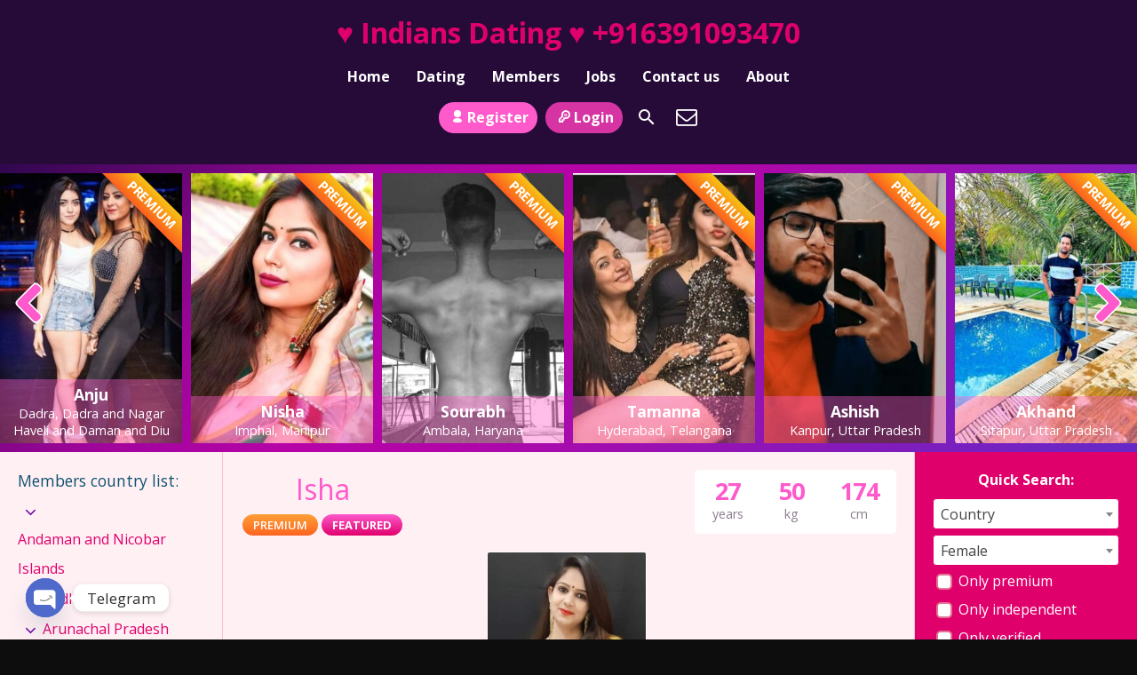

--- FILE ---
content_type: text/html; charset=UTF-8
request_url: https://www.indiansdating.com/member/isha/
body_size: 26482
content:
<!DOCTYPE html>
<html lang="en">
<head>
	<meta charset="UTF-8">
	<meta name="viewport" content="width=device-width, height=device-height, initial-scale=1.0, maximum-scale=1.0, target-densityDpi=device-dpi, user-scalable=no">
	<title>  Isha</title>
	<link rel="profile" href="http://gmpg.org/xfn/11">
	<meta name='robots' content='max-image-preview:large' />
<link rel='dns-prefetch' href='//fonts.googleapis.com' />
<style id='classic-theme-styles-inline-css' type='text/css'>
/*! This file is auto-generated */
.wp-block-button__link{color:#fff;background-color:#32373c;border-radius:9999px;box-shadow:none;text-decoration:none;padding:calc(.667em + 2px) calc(1.333em + 2px);font-size:1.125em}.wp-block-file__button{background:#32373c;color:#fff;text-decoration:none}
</style>
<style id='global-styles-inline-css' type='text/css'>
body{--wp--preset--color--black: #000000;--wp--preset--color--cyan-bluish-gray: #abb8c3;--wp--preset--color--white: #ffffff;--wp--preset--color--pale-pink: #f78da7;--wp--preset--color--vivid-red: #cf2e2e;--wp--preset--color--luminous-vivid-orange: #ff6900;--wp--preset--color--luminous-vivid-amber: #fcb900;--wp--preset--color--light-green-cyan: #7bdcb5;--wp--preset--color--vivid-green-cyan: #00d084;--wp--preset--color--pale-cyan-blue: #8ed1fc;--wp--preset--color--vivid-cyan-blue: #0693e3;--wp--preset--color--vivid-purple: #9b51e0;--wp--preset--gradient--vivid-cyan-blue-to-vivid-purple: linear-gradient(135deg,rgba(6,147,227,1) 0%,rgb(155,81,224) 100%);--wp--preset--gradient--light-green-cyan-to-vivid-green-cyan: linear-gradient(135deg,rgb(122,220,180) 0%,rgb(0,208,130) 100%);--wp--preset--gradient--luminous-vivid-amber-to-luminous-vivid-orange: linear-gradient(135deg,rgba(252,185,0,1) 0%,rgba(255,105,0,1) 100%);--wp--preset--gradient--luminous-vivid-orange-to-vivid-red: linear-gradient(135deg,rgba(255,105,0,1) 0%,rgb(207,46,46) 100%);--wp--preset--gradient--very-light-gray-to-cyan-bluish-gray: linear-gradient(135deg,rgb(238,238,238) 0%,rgb(169,184,195) 100%);--wp--preset--gradient--cool-to-warm-spectrum: linear-gradient(135deg,rgb(74,234,220) 0%,rgb(151,120,209) 20%,rgb(207,42,186) 40%,rgb(238,44,130) 60%,rgb(251,105,98) 80%,rgb(254,248,76) 100%);--wp--preset--gradient--blush-light-purple: linear-gradient(135deg,rgb(255,206,236) 0%,rgb(152,150,240) 100%);--wp--preset--gradient--blush-bordeaux: linear-gradient(135deg,rgb(254,205,165) 0%,rgb(254,45,45) 50%,rgb(107,0,62) 100%);--wp--preset--gradient--luminous-dusk: linear-gradient(135deg,rgb(255,203,112) 0%,rgb(199,81,192) 50%,rgb(65,88,208) 100%);--wp--preset--gradient--pale-ocean: linear-gradient(135deg,rgb(255,245,203) 0%,rgb(182,227,212) 50%,rgb(51,167,181) 100%);--wp--preset--gradient--electric-grass: linear-gradient(135deg,rgb(202,248,128) 0%,rgb(113,206,126) 100%);--wp--preset--gradient--midnight: linear-gradient(135deg,rgb(2,3,129) 0%,rgb(40,116,252) 100%);--wp--preset--font-size--small: 13px;--wp--preset--font-size--medium: 20px;--wp--preset--font-size--large: 36px;--wp--preset--font-size--x-large: 42px;--wp--preset--spacing--20: 0.44rem;--wp--preset--spacing--30: 0.67rem;--wp--preset--spacing--40: 1rem;--wp--preset--spacing--50: 1.5rem;--wp--preset--spacing--60: 2.25rem;--wp--preset--spacing--70: 3.38rem;--wp--preset--spacing--80: 5.06rem;--wp--preset--shadow--natural: 6px 6px 9px rgba(0, 0, 0, 0.2);--wp--preset--shadow--deep: 12px 12px 50px rgba(0, 0, 0, 0.4);--wp--preset--shadow--sharp: 6px 6px 0px rgba(0, 0, 0, 0.2);--wp--preset--shadow--outlined: 6px 6px 0px -3px rgba(255, 255, 255, 1), 6px 6px rgba(0, 0, 0, 1);--wp--preset--shadow--crisp: 6px 6px 0px rgba(0, 0, 0, 1);}:where(.is-layout-flex){gap: 0.5em;}:where(.is-layout-grid){gap: 0.5em;}body .is-layout-flow > .alignleft{float: left;margin-inline-start: 0;margin-inline-end: 2em;}body .is-layout-flow > .alignright{float: right;margin-inline-start: 2em;margin-inline-end: 0;}body .is-layout-flow > .aligncenter{margin-left: auto !important;margin-right: auto !important;}body .is-layout-constrained > .alignleft{float: left;margin-inline-start: 0;margin-inline-end: 2em;}body .is-layout-constrained > .alignright{float: right;margin-inline-start: 2em;margin-inline-end: 0;}body .is-layout-constrained > .aligncenter{margin-left: auto !important;margin-right: auto !important;}body .is-layout-constrained > :where(:not(.alignleft):not(.alignright):not(.alignfull)){max-width: var(--wp--style--global--content-size);margin-left: auto !important;margin-right: auto !important;}body .is-layout-constrained > .alignwide{max-width: var(--wp--style--global--wide-size);}body .is-layout-flex{display: flex;}body .is-layout-flex{flex-wrap: wrap;align-items: center;}body .is-layout-flex > *{margin: 0;}body .is-layout-grid{display: grid;}body .is-layout-grid > *{margin: 0;}:where(.wp-block-columns.is-layout-flex){gap: 2em;}:where(.wp-block-columns.is-layout-grid){gap: 2em;}:where(.wp-block-post-template.is-layout-flex){gap: 1.25em;}:where(.wp-block-post-template.is-layout-grid){gap: 1.25em;}.has-black-color{color: var(--wp--preset--color--black) !important;}.has-cyan-bluish-gray-color{color: var(--wp--preset--color--cyan-bluish-gray) !important;}.has-white-color{color: var(--wp--preset--color--white) !important;}.has-pale-pink-color{color: var(--wp--preset--color--pale-pink) !important;}.has-vivid-red-color{color: var(--wp--preset--color--vivid-red) !important;}.has-luminous-vivid-orange-color{color: var(--wp--preset--color--luminous-vivid-orange) !important;}.has-luminous-vivid-amber-color{color: var(--wp--preset--color--luminous-vivid-amber) !important;}.has-light-green-cyan-color{color: var(--wp--preset--color--light-green-cyan) !important;}.has-vivid-green-cyan-color{color: var(--wp--preset--color--vivid-green-cyan) !important;}.has-pale-cyan-blue-color{color: var(--wp--preset--color--pale-cyan-blue) !important;}.has-vivid-cyan-blue-color{color: var(--wp--preset--color--vivid-cyan-blue) !important;}.has-vivid-purple-color{color: var(--wp--preset--color--vivid-purple) !important;}.has-black-background-color{background-color: var(--wp--preset--color--black) !important;}.has-cyan-bluish-gray-background-color{background-color: var(--wp--preset--color--cyan-bluish-gray) !important;}.has-white-background-color{background-color: var(--wp--preset--color--white) !important;}.has-pale-pink-background-color{background-color: var(--wp--preset--color--pale-pink) !important;}.has-vivid-red-background-color{background-color: var(--wp--preset--color--vivid-red) !important;}.has-luminous-vivid-orange-background-color{background-color: var(--wp--preset--color--luminous-vivid-orange) !important;}.has-luminous-vivid-amber-background-color{background-color: var(--wp--preset--color--luminous-vivid-amber) !important;}.has-light-green-cyan-background-color{background-color: var(--wp--preset--color--light-green-cyan) !important;}.has-vivid-green-cyan-background-color{background-color: var(--wp--preset--color--vivid-green-cyan) !important;}.has-pale-cyan-blue-background-color{background-color: var(--wp--preset--color--pale-cyan-blue) !important;}.has-vivid-cyan-blue-background-color{background-color: var(--wp--preset--color--vivid-cyan-blue) !important;}.has-vivid-purple-background-color{background-color: var(--wp--preset--color--vivid-purple) !important;}.has-black-border-color{border-color: var(--wp--preset--color--black) !important;}.has-cyan-bluish-gray-border-color{border-color: var(--wp--preset--color--cyan-bluish-gray) !important;}.has-white-border-color{border-color: var(--wp--preset--color--white) !important;}.has-pale-pink-border-color{border-color: var(--wp--preset--color--pale-pink) !important;}.has-vivid-red-border-color{border-color: var(--wp--preset--color--vivid-red) !important;}.has-luminous-vivid-orange-border-color{border-color: var(--wp--preset--color--luminous-vivid-orange) !important;}.has-luminous-vivid-amber-border-color{border-color: var(--wp--preset--color--luminous-vivid-amber) !important;}.has-light-green-cyan-border-color{border-color: var(--wp--preset--color--light-green-cyan) !important;}.has-vivid-green-cyan-border-color{border-color: var(--wp--preset--color--vivid-green-cyan) !important;}.has-pale-cyan-blue-border-color{border-color: var(--wp--preset--color--pale-cyan-blue) !important;}.has-vivid-cyan-blue-border-color{border-color: var(--wp--preset--color--vivid-cyan-blue) !important;}.has-vivid-purple-border-color{border-color: var(--wp--preset--color--vivid-purple) !important;}.has-vivid-cyan-blue-to-vivid-purple-gradient-background{background: var(--wp--preset--gradient--vivid-cyan-blue-to-vivid-purple) !important;}.has-light-green-cyan-to-vivid-green-cyan-gradient-background{background: var(--wp--preset--gradient--light-green-cyan-to-vivid-green-cyan) !important;}.has-luminous-vivid-amber-to-luminous-vivid-orange-gradient-background{background: var(--wp--preset--gradient--luminous-vivid-amber-to-luminous-vivid-orange) !important;}.has-luminous-vivid-orange-to-vivid-red-gradient-background{background: var(--wp--preset--gradient--luminous-vivid-orange-to-vivid-red) !important;}.has-very-light-gray-to-cyan-bluish-gray-gradient-background{background: var(--wp--preset--gradient--very-light-gray-to-cyan-bluish-gray) !important;}.has-cool-to-warm-spectrum-gradient-background{background: var(--wp--preset--gradient--cool-to-warm-spectrum) !important;}.has-blush-light-purple-gradient-background{background: var(--wp--preset--gradient--blush-light-purple) !important;}.has-blush-bordeaux-gradient-background{background: var(--wp--preset--gradient--blush-bordeaux) !important;}.has-luminous-dusk-gradient-background{background: var(--wp--preset--gradient--luminous-dusk) !important;}.has-pale-ocean-gradient-background{background: var(--wp--preset--gradient--pale-ocean) !important;}.has-electric-grass-gradient-background{background: var(--wp--preset--gradient--electric-grass) !important;}.has-midnight-gradient-background{background: var(--wp--preset--gradient--midnight) !important;}.has-small-font-size{font-size: var(--wp--preset--font-size--small) !important;}.has-medium-font-size{font-size: var(--wp--preset--font-size--medium) !important;}.has-large-font-size{font-size: var(--wp--preset--font-size--large) !important;}.has-x-large-font-size{font-size: var(--wp--preset--font-size--x-large) !important;}
.wp-block-navigation a:where(:not(.wp-element-button)){color: inherit;}
:where(.wp-block-post-template.is-layout-flex){gap: 1.25em;}:where(.wp-block-post-template.is-layout-grid){gap: 1.25em;}
:where(.wp-block-columns.is-layout-flex){gap: 2em;}:where(.wp-block-columns.is-layout-grid){gap: 2em;}
.wp-block-pullquote{font-size: 1.5em;line-height: 1.6;}
</style>
<link rel='stylesheet' id='woocommerce-layout-css' href='https://www.indiansdating.com/wp-content/plugins/woocommerce/assets/css/woocommerce-layout.css?ver=8.7.2' type='text/css' media='all' />
<link rel='stylesheet' id='woocommerce-smallscreen-css' href='https://www.indiansdating.com/wp-content/plugins/woocommerce/assets/css/woocommerce-smallscreen.css?ver=8.7.2' type='text/css' media='only screen and (max-width: 768px)' />
<link rel='stylesheet' id='woocommerce-general-css' href='https://www.indiansdating.com/wp-content/plugins/woocommerce/assets/css/woocommerce.css?ver=8.7.2' type='text/css' media='all' />
<style id='woocommerce-inline-inline-css' type='text/css'>
.woocommerce form .form-row .required { visibility: visible; }
</style>
<link rel='stylesheet' id='chaty-front-css-css' href='https://www.indiansdating.com/wp-content/plugins/chaty/css/chaty-front.min.css?ver=3.5.11703050819' type='text/css' media='all' />
<link rel='stylesheet' id='open-sans-font-css' href='//fonts.googleapis.com/css?family=Open+Sans%3A400%2C600%2C700&#038;ver=6.3.7' type='text/css' media='all' />
<link rel='stylesheet' id='main-css-file-css' href='https://www.indiansdating.com/wp-content/themes/escortwp/style.css?ver=1769024576' type='text/css' media='all' />
<link rel='stylesheet' id='icon-font-css' href='https://www.indiansdating.com/wp-content/themes/escortwp/css/icon-font/style.css?ver=1769024576' type='text/css' media='all' />
<link rel='stylesheet' id='responsive-css' href='https://www.indiansdating.com/wp-content/themes/escortwp/css/responsive.css?ver=1769024576' type='text/css' media='all' />
<link rel='stylesheet' id='select2-css' href='https://www.indiansdating.com/wp-content/plugins/woocommerce/assets/css/select2.css?ver=8.7.2' type='text/css' media='all' />
<link rel='stylesheet' id='jquery-fancybox-css' href='https://www.indiansdating.com/wp-content/themes/escortwp/css/jquery.fancybox.min.css?ver=6.3.7' type='text/css' media='all' />
<link rel='stylesheet' id='owl-carousel-css-css' href='https://www.indiansdating.com/wp-content/themes/escortwp/css/owl.carousel.min.css?ver=6.3.7' type='text/css' media='all' />
<script type='text/javascript' src='https://www.indiansdating.com/wp-includes/js/jquery/jquery.min.js?ver=3.7.0' id='jquery-core-js'></script>
<script type='text/javascript' src='https://www.indiansdating.com/wp-includes/js/jquery/jquery-migrate.min.js?ver=3.4.1' id='jquery-migrate-js'></script>
<script type='text/javascript' src='https://www.indiansdating.com/wp-content/plugins/woocommerce/assets/js/jquery-blockui/jquery.blockUI.min.js?ver=2.7.0-wc.8.7.2' id='jquery-blockui-js' defer data-wp-strategy='defer'></script>
<script type='text/javascript' id='wc-add-to-cart-js-extra'>
/* <![CDATA[ */
var wc_add_to_cart_params = {"ajax_url":"\/wp-admin\/admin-ajax.php","wc_ajax_url":"\/?wc-ajax=%%endpoint%%","i18n_view_cart":"View cart","cart_url":"https:\/\/www.indiansdating.com\/cart\/","is_cart":"","cart_redirect_after_add":"yes"};
/* ]]> */
</script>
<script type='text/javascript' src='https://www.indiansdating.com/wp-content/plugins/woocommerce/assets/js/frontend/add-to-cart.min.js?ver=8.7.2' id='wc-add-to-cart-js' defer data-wp-strategy='defer'></script>
<script type='text/javascript' src='https://www.indiansdating.com/wp-content/plugins/woocommerce/assets/js/js-cookie/js.cookie.min.js?ver=2.1.4-wc.8.7.2' id='js-cookie-js' defer data-wp-strategy='defer'></script>
<script type='text/javascript' id='woocommerce-js-extra'>
/* <![CDATA[ */
var woocommerce_params = {"ajax_url":"\/wp-admin\/admin-ajax.php","wc_ajax_url":"\/?wc-ajax=%%endpoint%%"};
/* ]]> */
</script>
<script type='text/javascript' src='https://www.indiansdating.com/wp-content/plugins/woocommerce/assets/js/frontend/woocommerce.min.js?ver=8.7.2' id='woocommerce-js' defer data-wp-strategy='defer'></script>
<script type='text/javascript' src='https://www.indiansdating.com/wp-content/plugins/woocommerce/assets/js/select2/select2.full.min.js?ver=4.0.3-wc.8.7.2' id='select2-js' defer data-wp-strategy='defer'></script>
<script type='text/javascript' src='https://www.indiansdating.com/wp-content/themes/escortwp/js/dolceescort.js?ver=1769024576' id='dolcejs-js'></script>
<script type='text/javascript' src='https://www.indiansdating.com/wp-content/themes/escortwp/js/jquery.uploadifive.min.js?ver=6.3.7' id='jquery-uploadifive-js'></script>
<script type='text/javascript' src='https://www.indiansdating.com/wp-content/themes/escortwp/js/jquery.mobile.custom.min.js?ver=6.3.7' id='jquery-mobile-custom-js'></script>
<script type='text/javascript' src='https://www.indiansdating.com/wp-content/themes/escortwp/js/checkator.jquery.js?ver=6.3.7' id='checkator-js'></script>
<script type='text/javascript' src='https://www.indiansdating.com/wp-content/themes/escortwp/js/jquery.fancybox.min.js?ver=6.3.7' id='jquery-fancybox-js'></script>
<script type='text/javascript' src='https://www.indiansdating.com/wp-content/themes/escortwp/js/owl.carousel.min.js?ver=6.3.7' id='owl-carousel-js-js'></script>
<link rel="canonical" href="https://www.indiansdating.com/member/isha/" />
<link rel='shortlink' href='https://www.indiansdating.com/?p=193' />
<link rel="alternate" type="application/json+oembed" href="https://www.indiansdating.com/wp-json/oembed/1.0/embed?url=https%3A%2F%2Fwww.indiansdating.com%2Fmember%2Fisha%2F" />
<link rel="alternate" type="text/xml+oembed" href="https://www.indiansdating.com/wp-json/oembed/1.0/embed?url=https%3A%2F%2Fwww.indiansdating.com%2Fmember%2Fisha%2F&#038;format=xml" />
	<noscript><style>.woocommerce-product-gallery{ opacity: 1 !important; }</style></noscript>
	<link rel="icon" href="https://www.indiansdating.com/wp-content/uploads/2022/05/cropped-product-image-731322896_530x@2x-32x32.webp" sizes="32x32" />
<link rel="icon" href="https://www.indiansdating.com/wp-content/uploads/2022/05/cropped-product-image-731322896_530x@2x-192x192.webp" sizes="192x192" />
<link rel="apple-touch-icon" href="https://www.indiansdating.com/wp-content/uploads/2022/05/cropped-product-image-731322896_530x@2x-180x180.webp" />
<meta name="msapplication-TileImage" content="https://www.indiansdating.com/wp-content/uploads/2022/05/cropped-product-image-731322896_530x@2x-270x270.webp" />
</head>
<body class="member-template-default single single-member postid-193 theme-escortwp woocommerce-no-js single-profile-page">
<header>
	<div class="header-top-bar">
		<div class="logo l">
	        	    	<h1 class="l"><a href="https://www.indiansdating.com/" title="♥  Indians Dating ♥ +916391093470">♥  Indians Dating ♥ +916391093470</a></h1>
	    </div> <!-- logo -->

		<nav class="header-nav l">
			<ul class="header-menu vcenter l"><li id="menu-item-1771" class="menu-item menu-item-type-custom menu-item-object-custom menu-item-home menu-item-1771"><a href="https://www.indiansdating.com/">Home</a></li>
<li id="menu-item-2728" class="menu-item menu-item-type-post_type menu-item-object-page menu-item-has-children menu-item-2728"><a href="https://www.indiansdating.com/dating/">Dating</a>
<ul class="sub-menu">
	<li id="menu-item-2729" class="menu-item menu-item-type-post_type menu-item-object-page menu-item-2729"><a href="https://www.indiansdating.com/adult-dating/">Adult Dating</a></li>
	<li id="menu-item-2730" class="menu-item menu-item-type-post_type menu-item-object-page menu-item-2730"><a href="https://www.indiansdating.com/woman-seeking-men/">woman seeking men</a></li>
	<li id="menu-item-2731" class="menu-item menu-item-type-post_type menu-item-object-page menu-item-2731"><a href="https://www.indiansdating.com/men-seeking-women/">men seeking women</a></li>
	<li id="menu-item-2732" class="menu-item menu-item-type-post_type menu-item-object-page menu-item-2732"><a href="https://www.indiansdating.com/escort-service/">Escort Service</a></li>
	<li id="menu-item-2733" class="menu-item menu-item-type-post_type menu-item-object-page menu-item-2733"><a href="https://www.indiansdating.com/sex-job/">Sex Job</a></li>
</ul>
</li>
<li id="menu-item-1805" class="menu-item menu-item-type-post_type menu-item-object-page menu-item-home menu-item-has-children menu-item-1805"><a href="https://www.indiansdating.com/">Members</a>
<ul class="sub-menu">
	<li id="menu-item-1794" class="menu-item menu-item-type-post_type menu-item-object-page menu-item-1794"><a href="https://www.indiansdating.com/female-members/">Female Members</a></li>
	<li id="menu-item-1799" class="menu-item menu-item-type-post_type menu-item-object-page menu-item-1799"><a href="https://www.indiansdating.com/male-members/">Male Members</a></li>
	<li id="menu-item-1823" class="menu-item menu-item-type-post_type menu-item-object-page menu-item-1823"><a href="https://www.indiansdating.com/new-members/">New Members</a></li>
</ul>
</li>
<li id="menu-item-2734" class="menu-item menu-item-type-post_type menu-item-object-page menu-item-has-children menu-item-2734"><a href="https://www.indiansdating.com/jobs/">Jobs</a>
<ul class="sub-menu">
	<li id="menu-item-2736" class="menu-item menu-item-type-post_type menu-item-object-page menu-item-2736"><a href="https://www.indiansdating.com/services-2/">Services</a></li>
	<li id="menu-item-2737" class="menu-item menu-item-type-post_type menu-item-object-page menu-item-2737"><a href="https://www.indiansdating.com/playboy/">Playboy</a></li>
	<li id="menu-item-2738" class="menu-item menu-item-type-post_type menu-item-object-page menu-item-2738"><a href="https://www.indiansdating.com/gigolo/">Gigolo</a></li>
	<li id="menu-item-2735" class="menu-item menu-item-type-post_type menu-item-object-page menu-item-2735"><a href="https://www.indiansdating.com/male-escort/">Male escort</a></li>
	<li id="menu-item-2739" class="menu-item menu-item-type-post_type menu-item-object-page menu-item-2739"><a href="https://www.indiansdating.com/rent-men/">Rent men</a></li>
</ul>
</li>
<li id="menu-item-2742" class="menu-item menu-item-type-post_type menu-item-object-page menu-item-2742"><a href="https://www.indiansdating.com/contact-us/">Contact us</a></li>
<li id="menu-item-2724" class="menu-item menu-item-type-post_type menu-item-object-page menu-item-has-children menu-item-2724"><a href="https://www.indiansdating.com/about/">About</a>
<ul class="sub-menu">
	<li id="menu-item-1838" class="menu-item menu-item-type-post_type menu-item-object-page menu-item-privacy-policy menu-item-1838"><a rel="privacy-policy" href="https://www.indiansdating.com/privacy-policy/">Privacy Policy</a></li>
	<li id="menu-item-1839" class="menu-item menu-item-type-post_type menu-item-object-page menu-item-1839"><a href="https://www.indiansdating.com/terms-and-conditions/">Terms And Conditions</a></li>
	<li id="menu-item-1840" class="menu-item menu-item-type-post_type menu-item-object-page menu-item-1840"><a href="https://www.indiansdating.com/refund_returns/">Refund and Cancelation Policy</a></li>
</ul>
</li>
</ul>		</nav> <!-- header-nav -->
		<div class="hamburger-menu rad25"><span class="icon icon-menu"></span><span class="label">Menu</span></div>

    	<div class="subnav-menu-wrapper r">
	    	<ul class="subnav-menu vcenter r">
									<li class="subnav-menu-btn register-btn"><a href="https://www.indiansdating.com/registration/"><span class="icon icon-user"></span>Register</a></li>
					<li class="subnav-menu-btn login-btn"><a href="https://www.indiansdating.com/wp-login.php?redirect_to=https%3A%2F%2Fwww.indiansdating.com%3A443%2Fmember%2Fisha%2F"><span class="icon icon-key-outline"></span>Login</a></li>
																		<li class="subnav-menu-icon"><a href="https://www.indiansdating.com/search-for-members/" title="Search"><span class="icon icon-search"></span></a></li>
					<li class="subnav-menu-icon"><a href="https://www.indiansdating.com/contact-us/" title="Contact Us"><span class="icon icon-mail"></span></a></li>
	        </ul>
        </div> <!-- subnav-menu-wrapper -->
    	<div class="clear"></div>
	</div> <!-- header-top-bar -->

    
	<div class="all all-header-slider" data-autoscroll="yes">
	<div class="sliderall">
		<div class="slider owl-carousel">
						<div class="slide l">
	    		<a href="https://www.indiansdating.com/member/anju/" class="girlimg" title="Anju">
	        		<img src="https://www.indiansdating.com/wp-content/uploads/1653425854332/16536810003640-280x415.jpg" data-responsive-img-url="https://www.indiansdating.com/wp-content/uploads/1653425854332/16536810003640-400x600.jpg" alt="Anju" class="mobile-ready-img" />
	        		<div class="premiumlabel"><span>PREMIUM</span></div>		        	<span class="girlinfo">
						<span class="modelinfo">
			        		<span class="modelname">Anju</span>
							<span class="clear"></span>
														<span class="modelinfo-location">Dadra, Dadra and Nagar Haveli and Daman and Diu</span>
			            </span>
		    	    </span> <!-- girlinfo -->
	    	    </a> <!-- GIRL IMG -->
		    </div> <!-- slide -->
						<div class="slide l">
	    		<a href="https://www.indiansdating.com/member/nisha/" class="girlimg" title="Nisha">
	        		<img src="https://www.indiansdating.com/wp-content/uploads/1653428388406/16978688195982-280x415.jpg" data-responsive-img-url="https://www.indiansdating.com/wp-content/uploads/1653428388406/16978688195982-400x600.jpg" alt="Nisha" class="mobile-ready-img" />
	        		<div class="premiumlabel"><span>PREMIUM</span></div>		        	<span class="girlinfo">
						<span class="modelinfo">
			        		<span class="modelname">Nisha</span>
							<span class="clear"></span>
														<span class="modelinfo-location">Imphal, Manipur</span>
			            </span>
		    	    </span> <!-- girlinfo -->
	    	    </a> <!-- GIRL IMG -->
		    </div> <!-- slide -->
						<div class="slide l">
	    		<a href="https://www.indiansdating.com/member/sourabh/" class="girlimg" title="Sourabh">
	        		<img src="https://www.indiansdating.com/wp-content/uploads/1666041005361/16660414319056-280x415.jpg" data-responsive-img-url="https://www.indiansdating.com/wp-content/uploads/1666041005361/16660414319056-400x600.jpg" alt="Sourabh" class="mobile-ready-img" />
	        		<div class="premiumlabel"><span>PREMIUM</span></div>		        	<span class="girlinfo">
						<span class="modelinfo">
			        		<span class="modelname">Sourabh</span>
							<span class="clear"></span>
														<span class="modelinfo-location">Ambala, Haryana</span>
			            </span>
		    	    </span> <!-- girlinfo -->
	    	    </a> <!-- GIRL IMG -->
		    </div> <!-- slide -->
						<div class="slide l">
	    		<a href="https://www.indiansdating.com/member/tamanna/" class="girlimg" title="Tamanna">
	        		<img src="https://www.indiansdating.com/wp-content/uploads/1653429921702/16536808006768-280x415.jpg" data-responsive-img-url="https://www.indiansdating.com/wp-content/uploads/1653429921702/16536808006768-400x600.jpg" alt="Tamanna" class="mobile-ready-img" />
	        		<div class="premiumlabel"><span>PREMIUM</span></div>		        	<span class="girlinfo">
						<span class="modelinfo">
			        		<span class="modelname">Tamanna</span>
							<span class="clear"></span>
														<span class="modelinfo-location">Hyderabad, Telangana</span>
			            </span>
		    	    </span> <!-- girlinfo -->
	    	    </a> <!-- GIRL IMG -->
		    </div> <!-- slide -->
						<div class="slide l">
	    		<a href="https://www.indiansdating.com/member/ashish/" class="girlimg" title="Ashish">
	        		<img src="https://www.indiansdating.com/wp-content/uploads/1663322182152/16637509455718-280x415.jpg" data-responsive-img-url="https://www.indiansdating.com/wp-content/uploads/1663322182152/16637509455718-400x600.jpg" alt="Ashish" class="mobile-ready-img" />
	        		<div class="premiumlabel"><span>PREMIUM</span></div>		        	<span class="girlinfo">
						<span class="modelinfo">
			        		<span class="modelname">Ashish</span>
							<span class="clear"></span>
														<span class="modelinfo-location">Kanpur, Uttar Pradesh</span>
			            </span>
		    	    </span> <!-- girlinfo -->
	    	    </a> <!-- GIRL IMG -->
		    </div> <!-- slide -->
						<div class="slide l">
	    		<a href="https://www.indiansdating.com/member/akhand/" class="girlimg" title="Akhand">
	        		<img src="https://www.indiansdating.com/wp-content/uploads/1682419073468/16963749638652-280x415.jpg" data-responsive-img-url="https://www.indiansdating.com/wp-content/uploads/1682419073468/16963749638652-400x600.jpg" alt="Akhand" class="mobile-ready-img" />
	        		<div class="premiumlabel"><span>PREMIUM</span></div>		        	<span class="girlinfo">
						<span class="modelinfo">
			        		<span class="modelname">Akhand</span>
							<span class="clear"></span>
														<span class="modelinfo-location">Sitapur, Uttar Pradesh</span>
			            </span>
		    	    </span> <!-- girlinfo -->
	    	    </a> <!-- GIRL IMG -->
		    </div> <!-- slide -->
						<div class="slide l">
	    		<a href="https://www.indiansdating.com/member/bhavna/" class="girlimg" title="Bhavna">
	        		<img src="https://www.indiansdating.com/wp-content/uploads/1653426082856/16536807476493-280x415.jpg" data-responsive-img-url="https://www.indiansdating.com/wp-content/uploads/1653426082856/16536807476493-400x600.jpg" alt="Bhavna" class="mobile-ready-img" />
	        		<div class="premiumlabel"><span>PREMIUM</span></div>		        	<span class="girlinfo">
						<span class="modelinfo">
			        		<span class="modelname">Bhavna</span>
							<span class="clear"></span>
														<span class="modelinfo-location">Naya Raipur, Chhattisgarh</span>
			            </span>
		    	    </span> <!-- girlinfo -->
	    	    </a> <!-- GIRL IMG -->
		    </div> <!-- slide -->
						<div class="slide l">
	    		<a href="https://www.indiansdating.com/member/janya/" class="girlimg" title="Janya">
	        		<img src="https://www.indiansdating.com/wp-content/uploads/1653430400913/16978683461930-280x415.jpg" data-responsive-img-url="https://www.indiansdating.com/wp-content/uploads/1653430400913/16978683461930-400x600.jpg" alt="Janya" class="mobile-ready-img" />
	        		<div class="premiumlabel"><span>PREMIUM</span></div>		        	<span class="girlinfo">
						<span class="modelinfo">
			        		<span class="modelname">Janya</span>
							<span class="clear"></span>
														<span class="modelinfo-location">Dehradun, Uttarakhand</span>
			            </span>
		    	    </span> <!-- girlinfo -->
	    	    </a> <!-- GIRL IMG -->
		    </div> <!-- slide -->
						<div class="slide l">
	    		<a href="https://www.indiansdating.com/member/riya/" class="girlimg" title="Riya">
	        		<img src="https://www.indiansdating.com/wp-content/uploads/1653429004117/16978684756902-280x415.jpg" data-responsive-img-url="https://www.indiansdating.com/wp-content/uploads/1653429004117/16978684756902-400x600.jpg" alt="Riya" class="mobile-ready-img" />
	        		<div class="premiumlabel"><span>PREMIUM</span></div>		        	<span class="girlinfo">
						<span class="modelinfo">
			        		<span class="modelname">Riya</span>
							<span class="clear"></span>
														<span class="modelinfo-location">Kohima, Nagaland</span>
			            </span>
		    	    </span> <!-- girlinfo -->
	    	    </a> <!-- GIRL IMG -->
		    </div> <!-- slide -->
						<div class="slide l">
	    		<a href="https://www.indiansdating.com/member/veena-kumari/" class="girlimg" title="Veena Kumari">
	        		<img src="https://www.indiansdating.com/wp-content/uploads/demo16534096616097/16536807162006-280x415.jpg" data-responsive-img-url="https://www.indiansdating.com/wp-content/uploads/demo16534096616097/16536807162006-400x600.jpg" alt="Veena Kumari" class="mobile-ready-img" />
	        		<div class="premiumlabel"><span>PREMIUM</span></div>		        	<span class="girlinfo">
						<span class="modelinfo">
			        		<span class="modelname">Veena Kumari</span>
							<span class="clear"></span>
														<span class="modelinfo-location">Chandigarh, Chandigarh</span>
			            </span>
		    	    </span> <!-- girlinfo -->
	    	    </a> <!-- GIRL IMG -->
		    </div> <!-- slide -->
						<div class="slide l">
	    		<a href="https://www.indiansdating.com/member/raj-3/" class="girlimg" title="Raj">
	        		<img src="https://www.indiansdating.com/wp-content/uploads/1681119770929/16963750243153-280x415.jpg" data-responsive-img-url="https://www.indiansdating.com/wp-content/uploads/1681119770929/16963750243153-400x600.jpg" alt="Raj" class="mobile-ready-img" />
	        		<div class="premiumlabel"><span>PREMIUM</span></div>		        	<span class="girlinfo">
						<span class="modelinfo">
			        		<span class="modelname">Raj</span>
							<span class="clear"></span>
														<span class="modelinfo-location">surat, Gujarat</span>
			            </span>
		    	    </span> <!-- girlinfo -->
	    	    </a> <!-- GIRL IMG -->
		    </div> <!-- slide -->
						<div class="slide l">
	    		<a href="https://www.indiansdating.com/member/harinakshi/" class="girlimg" title="Harinakshi">
	        		<img src="https://www.indiansdating.com/wp-content/uploads/1653430507643/16536804929437-280x415.jpg" data-responsive-img-url="https://www.indiansdating.com/wp-content/uploads/1653430507643/16536804929437-400x600.jpg" alt="Harinakshi" class="mobile-ready-img" />
	        		<div class="premiumlabel"><span>PREMIUM</span></div>		        	<span class="girlinfo">
						<span class="modelinfo">
			        		<span class="modelname">Harinakshi</span>
							<span class="clear"></span>
														<span class="modelinfo-location">Kolkata, West Bengal</span>
			            </span>
		    	    </span> <!-- girlinfo -->
	    	    </a> <!-- GIRL IMG -->
		    </div> <!-- slide -->
						<div class="slide l">
	    		<a href="https://www.indiansdating.com/member/pallavi/" class="girlimg" title="Pallavi">
	        		<img src="https://www.indiansdating.com/wp-content/uploads/1653428628980/16536805608988-280x415.jpg" data-responsive-img-url="https://www.indiansdating.com/wp-content/uploads/1653428628980/16536805608988-400x600.jpg" alt="Pallavi" class="mobile-ready-img" />
	        		<div class="premiumlabel"><span>PREMIUM</span></div>		        	<span class="girlinfo">
						<span class="modelinfo">
			        		<span class="modelname">Pallavi</span>
							<span class="clear"></span>
														<span class="modelinfo-location">Shillong, Meghalaya</span>
			            </span>
		    	    </span> <!-- girlinfo -->
	    	    </a> <!-- GIRL IMG -->
		    </div> <!-- slide -->
						<div class="slide l">
	    		<a href="https://www.indiansdating.com/member/lakshay/" class="girlimg" title="Lakshay">
	        		<img src="https://www.indiansdating.com/wp-content/uploads/1653467354876/16536812477089-280x415.jpg" data-responsive-img-url="https://www.indiansdating.com/wp-content/uploads/1653467354876/16536812477089-400x600.jpg" alt="Lakshay" class="mobile-ready-img" />
	        		<div class="premiumlabel"><span>PREMIUM</span></div>		        	<span class="girlinfo">
						<span class="modelinfo">
			        		<span class="modelname">Lakshay</span>
							<span class="clear"></span>
														<span class="modelinfo-location">Meerut, Uttar Pradesh</span>
			            </span>
		    	    </span> <!-- girlinfo -->
	    	    </a> <!-- GIRL IMG -->
		    </div> <!-- slide -->
						<div class="slide l">
	    		<a href="https://www.indiansdating.com/member/rao-preet/" class="girlimg" title="Rao preet">
	        		<img src="https://www.indiansdating.com/wp-content/uploads/1663760226273/16637615786842-280x415.jpg" data-responsive-img-url="https://www.indiansdating.com/wp-content/uploads/1663760226273/16637615786842-400x600.jpg" alt="Rao preet" class="mobile-ready-img" />
	        		<div class="premiumlabel"><span>PREMIUM</span></div>		        	<span class="girlinfo">
						<span class="modelinfo">
			        		<span class="modelname">Rao preet</span>
							<span class="clear"></span>
														<span class="modelinfo-location">Gurgaon, Haryana</span>
			            </span>
		    	    </span> <!-- girlinfo -->
	    	    </a> <!-- GIRL IMG -->
		    </div> <!-- slide -->
						<div class="slide l">
	    		<a href="https://www.indiansdating.com/member/anjali/" class="girlimg" title="Anjali">
	        		<img src="https://www.indiansdating.com/wp-content/uploads/demo16534096608802/16978690111479-280x415.jpg" data-responsive-img-url="https://www.indiansdating.com/wp-content/uploads/demo16534096608802/16978690111479-400x600.jpg" alt="Anjali" class="mobile-ready-img" />
	        		<div class="premiumlabel"><span>PREMIUM</span></div>		        	<span class="girlinfo">
						<span class="modelinfo">
			        		<span class="modelname">Anjali</span>
							<span class="clear"></span>
														<span class="modelinfo-location">Ambala, Haryana</span>
			            </span>
		    	    </span> <!-- girlinfo -->
	    	    </a> <!-- GIRL IMG -->
		    </div> <!-- slide -->
						<div class="slide l">
	    		<a href="https://www.indiansdating.com/member/megha/" class="girlimg" title="Megha">
	        		<img src="https://www.indiansdating.com/wp-content/uploads/1653428114827/16536803719716-280x415.jpg" data-responsive-img-url="https://www.indiansdating.com/wp-content/uploads/1653428114827/16536803719716-400x600.jpg" alt="Megha" class="mobile-ready-img" />
	        		<div class="premiumlabel"><span>PREMIUM</span></div>		        	<span class="girlinfo">
						<span class="modelinfo">
			        		<span class="modelname">Megha</span>
							<span class="clear"></span>
														<span class="modelinfo-location">Bhopal, Madhya Pradesh</span>
			            </span>
		    	    </span> <!-- girlinfo -->
	    	    </a> <!-- GIRL IMG -->
		    </div> <!-- slide -->
						<div class="slide l">
	    		<a href="https://www.indiansdating.com/member/devarakonda-sudhakar-2/" class="girlimg" title="DEVARAKONDA SUDHAKAR">
	        		<img src="https://www.indiansdating.com/wp-content/uploads/1666406928479/16664070706526-280x415.jpg" data-responsive-img-url="https://www.indiansdating.com/wp-content/uploads/1666406928479/16664070706526-400x600.jpg" alt="DEVARAKONDA SUDHAKAR" class="mobile-ready-img" />
	        		<div class="premiumlabel"><span>PREMIUM</span></div>		        	<span class="girlinfo">
						<span class="modelinfo">
			        		<span class="modelname">DEVARAKONDA SUDHAKAR</span>
							<span class="clear"></span>
														<span class="modelinfo-location">Vijayawada, Andhra Pradesh</span>
			            </span>
		    	    </span> <!-- girlinfo -->
	    	    </a> <!-- GIRL IMG -->
		    </div> <!-- slide -->
						<div class="slide l">
	    		<a href="https://www.indiansdating.com/member/ekta/" class="girlimg" title="Ekta">
	        		<img src="https://www.indiansdating.com/wp-content/uploads/1653426675913/16536809132368-280x415.jpg" data-responsive-img-url="https://www.indiansdating.com/wp-content/uploads/1653426675913/16536809132368-400x600.jpg" alt="Ekta" class="mobile-ready-img" />
	        		<div class="premiumlabel"><span>PREMIUM</span></div>		        	<span class="girlinfo">
						<span class="modelinfo">
			        		<span class="modelname">Ekta</span>
							<span class="clear"></span>
														<span class="modelinfo-location">Shimla, Himachal Pradesh</span>
			            </span>
		    	    </span> <!-- girlinfo -->
	    	    </a> <!-- GIRL IMG -->
		    </div> <!-- slide -->
						<div class="slide l">
	    		<a href="https://www.indiansdating.com/member/kavya/" class="girlimg" title="Kavya">
	        		<img src="https://www.indiansdating.com/wp-content/uploads/1653427806980/16536804537555-280x415.jpg" data-responsive-img-url="https://www.indiansdating.com/wp-content/uploads/1653427806980/16536804537555-400x600.jpg" alt="Kavya" class="mobile-ready-img" />
	        		<div class="premiumlabel"><span>PREMIUM</span></div>		        	<span class="girlinfo">
						<span class="modelinfo">
			        		<span class="modelname">Kavya</span>
							<span class="clear"></span>
														<span class="modelinfo-location">Leh, Ladakh</span>
			            </span>
		    	    </span> <!-- girlinfo -->
	    	    </a> <!-- GIRL IMG -->
		    </div> <!-- slide -->
						<div class="slide l">
	    		<a href="https://www.indiansdating.com/member/kashish/" class="girlimg" title="Kashish">
	        		<img src="https://www.indiansdating.com/wp-content/uploads/1653430176798/16993110732421-280x415.jpg" data-responsive-img-url="https://www.indiansdating.com/wp-content/uploads/1653430176798/16993110732421-400x600.jpg" alt="Kashish" class="mobile-ready-img" />
	        		<div class="premiumlabel"><span>PREMIUM</span></div>		        	<span class="girlinfo">
						<span class="modelinfo">
			        		<span class="modelname">Kashish</span>
							<span class="clear"></span>
														<span class="modelinfo-location">Lucknow, Uttar Pradesh</span>
			            </span>
		    	    </span> <!-- girlinfo -->
	    	    </a> <!-- GIRL IMG -->
		    </div> <!-- slide -->
						<div class="slide l">
	    		<a href="https://www.indiansdating.com/member/pooja/" class="girlimg" title="Pooja">
	        		<img src="https://www.indiansdating.com/wp-content/uploads/demo16534096601003/16979682011285-280x415.jpg" data-responsive-img-url="https://www.indiansdating.com/wp-content/uploads/demo16534096601003/16979682011285-400x600.jpg" alt="Pooja" class="mobile-ready-img" />
	        		<div class="premiumlabel"><span>PREMIUM</span></div>		        	<span class="girlinfo">
						<span class="modelinfo">
			        		<span class="modelname">Pooja</span>
							<span class="clear"></span>
														<span class="modelinfo-location">Patna, Bihar</span>
			            </span>
		    	    </span> <!-- girlinfo -->
	    	    </a> <!-- GIRL IMG -->
		    </div> <!-- slide -->
						<div class="slide l">
	    		<a href="https://www.indiansdating.com/member/hema/" class="girlimg" title="Hema">
	        		<img src="https://www.indiansdating.com/wp-content/uploads/16534269756/16536803373065-280x415.jpg" data-responsive-img-url="https://www.indiansdating.com/wp-content/uploads/16534269756/16536803373065-400x600.jpg" alt="Hema" class="mobile-ready-img" />
	        		<div class="premiumlabel"><span>PREMIUM</span></div>		        	<span class="girlinfo">
						<span class="modelinfo">
			        		<span class="modelname">Hema</span>
							<span class="clear"></span>
														<span class="modelinfo-location">Ranchi, Jharkhand</span>
			            </span>
		    	    </span> <!-- girlinfo -->
	    	    </a> <!-- GIRL IMG -->
		    </div> <!-- slide -->
						<div class="slide l">
	    		<a href="https://www.indiansdating.com/member/lakshmi/" class="girlimg" title="Lakshmi">
	        		<img src="https://www.indiansdating.com/wp-content/uploads/1653427988555/16536802955830-280x415.jpg" data-responsive-img-url="https://www.indiansdating.com/wp-content/uploads/1653427988555/16536802955830-400x600.jpg" alt="Lakshmi" class="mobile-ready-img" />
	        		<div class="premiumlabel"><span>PREMIUM</span></div>		        	<span class="girlinfo">
						<span class="modelinfo">
			        		<span class="modelname">Lakshmi</span>
							<span class="clear"></span>
														<span class="modelinfo-location">Kavaratti, Lakshadweep</span>
			            </span>
		    	    </span> <!-- girlinfo -->
	    	    </a> <!-- GIRL IMG -->
		    </div> <!-- slide -->
						<div class="slide l">
	    		<a href="https://www.indiansdating.com/member/daksha/" class="girlimg" title="Daksha">
	        		<img src="https://www.indiansdating.com/wp-content/uploads/1653426450882/16978690463054-280x415.jpg" data-responsive-img-url="https://www.indiansdating.com/wp-content/uploads/1653426450882/16978690463054-400x600.jpg" alt="Daksha" class="mobile-ready-img" />
	        		<div class="premiumlabel"><span>PREMIUM</span></div>		        	<span class="girlinfo">
						<span class="modelinfo">
			        		<span class="modelname">Daksha</span>
							<span class="clear"></span>
														<span class="modelinfo-location">Gandhinagar, Gujarat</span>
			            </span>
		    	    </span> <!-- girlinfo -->
	    	    </a> <!-- GIRL IMG -->
		    </div> <!-- slide -->
						<div class="slide l">
	    		<a href="https://www.indiansdating.com/member/geetika/" class="girlimg" title="Geetika">
	        		<img src="https://www.indiansdating.com/wp-content/uploads/1653426852504/16978689196300-280x415.jpg" data-responsive-img-url="https://www.indiansdating.com/wp-content/uploads/1653426852504/16978689196300-400x600.jpg" alt="Geetika" class="mobile-ready-img" />
	        		<div class="premiumlabel"><span>PREMIUM</span></div>		        	<span class="girlinfo">
						<span class="modelinfo">
			        		<span class="modelname">Geetika</span>
							<span class="clear"></span>
														<span class="modelinfo-location">Jammu, Jammu and Kashmir</span>
			            </span>
		    	    </span> <!-- girlinfo -->
	    	    </a> <!-- GIRL IMG -->
		    </div> <!-- slide -->
						<div class="slide l">
	    		<a href="https://www.indiansdating.com/member/jeevika/" class="girlimg" title="Jeevika">
	        		<img src="https://www.indiansdating.com/wp-content/uploads/1653427652223/16978688584589-280x415.jpg" data-responsive-img-url="https://www.indiansdating.com/wp-content/uploads/1653427652223/16978688584589-400x600.jpg" alt="Jeevika" class="mobile-ready-img" />
	        		<div class="premiumlabel"><span>PREMIUM</span></div>		        	<span class="girlinfo">
						<span class="modelinfo">
			        		<span class="modelname">Jeevika</span>
							<span class="clear"></span>
														<span class="modelinfo-location">Thiruvananthapuram, Kerala</span>
			            </span>
		    	    </span> <!-- girlinfo -->
	    	    </a> <!-- GIRL IMG -->
		    </div> <!-- slide -->
						<div class="slide l">
	    		<a href="https://www.indiansdating.com/member/lunatic/" class="girlimg" title="Lunatic">
	        		<img src="https://www.indiansdating.com/wp-content/uploads/1662549028418/16625492802710-280x415.jpg" data-responsive-img-url="https://www.indiansdating.com/wp-content/uploads/1662549028418/16625492802710-400x600.jpg" alt="Lunatic" class="mobile-ready-img" />
	        		<div class="premiumlabel"><span>PREMIUM</span></div>		        	<span class="girlinfo">
						<span class="modelinfo">
			        		<span class="modelname">Lunatic</span>
							<span class="clear"></span>
														<span class="modelinfo-location">Satara, Maharashtra</span>
			            </span>
		    	    </span> <!-- girlinfo -->
	    	    </a> <!-- GIRL IMG -->
		    </div> <!-- slide -->
						<div class="slide l">
	    		<a href="https://www.indiansdating.com/member/vasatika/" class="girlimg" title="Vasatika">
	        		<img src="https://www.indiansdating.com/wp-content/uploads/1653429468858/16536806409986-280x415.jpg" data-responsive-img-url="https://www.indiansdating.com/wp-content/uploads/1653429468858/16536806409986-400x600.jpg" alt="Vasatika" class="mobile-ready-img" />
	        		<div class="premiumlabel"><span>PREMIUM</span></div>		        	<span class="girlinfo">
						<span class="modelinfo">
			        		<span class="modelname">Vasatika</span>
							<span class="clear"></span>
														<span class="modelinfo-location">Ludhiana, Punjab</span>
			            </span>
		    	    </span> <!-- girlinfo -->
	    	    </a> <!-- GIRL IMG -->
		    </div> <!-- slide -->
						<div class="slide l">
	    		<a href="https://www.indiansdating.com/member/akash-raj/" class="girlimg" title="akash raj">
	        		<img src="https://www.indiansdating.com/wp-content/uploads/1653462102503/16534621114782-280x415.jpg" data-responsive-img-url="https://www.indiansdating.com/wp-content/uploads/1653462102503/16534621114782-400x600.jpg" alt="akash raj" class="mobile-ready-img" />
	        		<div class="premiumlabel"><span>PREMIUM</span></div>		        	<span class="girlinfo">
						<span class="modelinfo">
			        		<span class="modelname">akash raj</span>
							<span class="clear"></span>
														<span class="modelinfo-location">Roorkee, Uttarakhand</span>
			            </span>
		    	    </span> <!-- girlinfo -->
	    	    </a> <!-- GIRL IMG -->
		    </div> <!-- slide -->
						<div class="slide l">
	    		<a href="https://www.indiansdating.com/member/nikita/" class="girlimg" title="Nikita">
	        		<img src="https://www.indiansdating.com/wp-content/uploads/165343005935/16978683853439-280x415.jpg" data-responsive-img-url="https://www.indiansdating.com/wp-content/uploads/165343005935/16978683853439-400x600.jpg" alt="Nikita" class="mobile-ready-img" />
	        		<div class="premiumlabel"><span>PREMIUM</span></div>		        	<span class="girlinfo">
						<span class="modelinfo">
			        		<span class="modelname">Nikita</span>
							<span class="clear"></span>
														<span class="modelinfo-location">Agartala, Tripura</span>
			            </span>
		    	    </span> <!-- girlinfo -->
	    	    </a> <!-- GIRL IMG -->
		    </div> <!-- slide -->
						<div class="slide l">
	    		<a href="https://www.indiansdating.com/member/shravya/" class="girlimg" title="Shravya">
	        		<img src="https://www.indiansdating.com/wp-content/uploads/1653429637892/16978684464245-280x415.jpg" data-responsive-img-url="https://www.indiansdating.com/wp-content/uploads/1653429637892/16978684464245-400x600.jpg" alt="Shravya" class="mobile-ready-img" />
	        		<div class="premiumlabel"><span>PREMIUM</span></div>		        	<span class="girlinfo">
						<span class="modelinfo">
			        		<span class="modelname">Shravya</span>
							<span class="clear"></span>
														<span class="modelinfo-location">Jaipur, Rajasthan</span>
			            </span>
		    	    </span> <!-- girlinfo -->
	    	    </a> <!-- GIRL IMG -->
		    </div> <!-- slide -->
						<div class="slide l">
	    		<a href="https://www.indiansdating.com/member/kiera/" class="girlimg" title="Kiera">
	        		<img src="https://www.indiansdating.com/wp-content/uploads/demo16534205809893/16534205806758-280x415.jpg" data-responsive-img-url="https://www.indiansdating.com/wp-content/uploads/demo16534205809893/16534205806758-400x600.jpg" alt="Kiera" class="mobile-ready-img" />
	        		<div class="premiumlabel"><span>PREMIUM</span></div>		        	<span class="girlinfo">
						<span class="modelinfo">
			        		<span class="modelname">Kiera</span>
							<span class="clear"></span>
														<span class="modelinfo-location">Gijón, Spain</span>
			            </span>
		    	    </span> <!-- girlinfo -->
	    	    </a> <!-- GIRL IMG -->
		    </div> <!-- slide -->
						<div class="slide l">
	    		<a href="https://www.indiansdating.com/member/kuldeep-singh-patel/" class="girlimg" title="Kuldeep Singh Patel">
	        		<img src="https://www.indiansdating.com/wp-content/uploads/1657789773662/16671296545523-280x415.jpg" data-responsive-img-url="https://www.indiansdating.com/wp-content/uploads/1657789773662/16671296545523-400x600.jpg" alt="Kuldeep Singh Patel" class="mobile-ready-img" />
	        		<div class="premiumlabel"><span>PREMIUM</span></div>		        	<span class="girlinfo">
						<span class="modelinfo">
			        		<span class="modelname">Kuldeep Singh Patel</span>
							<span class="clear"></span>
														<span class="modelinfo-location">Paryagraj, Uttar Pradesh</span>
			            </span>
		    	    </span> <!-- girlinfo -->
	    	    </a> <!-- GIRL IMG -->
		    </div> <!-- slide -->
						<div class="slide l">
	    		<a href="https://www.indiansdating.com/member/rahul-jaat/" class="girlimg" title="rahul jaat">
	        		<img src="https://www.indiansdating.com/wp-content/uploads/1653462226544/16534622511372-280x415.jpg" data-responsive-img-url="https://www.indiansdating.com/wp-content/uploads/1653462226544/16534622511372-400x600.jpg" alt="rahul jaat" class="mobile-ready-img" />
	        		<div class="premiumlabel"><span>PREMIUM</span></div>		        	<span class="girlinfo">
						<span class="modelinfo">
			        		<span class="modelname">rahul jaat</span>
							<span class="clear"></span>
														<span class="modelinfo-location">Rishikesh, Uttarakhand</span>
			            </span>
		    	    </span> <!-- girlinfo -->
	    	    </a> <!-- GIRL IMG -->
		    </div> <!-- slide -->
						<div class="slide l">
	    		<a href="https://www.indiansdating.com/member/isha/" class="girlimg" title="Isha">
	        		<img src="https://www.indiansdating.com/wp-content/uploads/1653427443238/16979683264084-280x415.jpg" data-responsive-img-url="https://www.indiansdating.com/wp-content/uploads/1653427443238/16979683264084-400x600.jpg" alt="Isha" class="mobile-ready-img" />
	        		<div class="premiumlabel"><span>PREMIUM</span></div>		        	<span class="girlinfo">
						<span class="modelinfo">
			        		<span class="modelname">Isha</span>
							<span class="clear"></span>
														<span class="modelinfo-location">Bangalore, Karnataka</span>
			            </span>
		    	    </span> <!-- girlinfo -->
	    	    </a> <!-- GIRL IMG -->
		    </div> <!-- slide -->
						<div class="slide l">
	    		<a href="https://www.indiansdating.com/member/tanvi/" class="girlimg" title="Tanvi">
	        		<img src="https://www.indiansdating.com/wp-content/uploads/1653429327449/16536808338868-280x415.jpg" data-responsive-img-url="https://www.indiansdating.com/wp-content/uploads/1653429327449/16536808338868-400x600.jpg" alt="Tanvi" class="mobile-ready-img" />
	        		<div class="premiumlabel"><span>PREMIUM</span></div>		        	<span class="girlinfo">
						<span class="modelinfo">
			        		<span class="modelname">Tanvi</span>
							<span class="clear"></span>
														<span class="modelinfo-location">Ozhukarai, Puducherry</span>
			            </span>
		    	    </span> <!-- girlinfo -->
	    	    </a> <!-- GIRL IMG -->
		    </div> <!-- slide -->
						<div class="slide l">
	    		<a href="https://www.indiansdating.com/member/sneha/" class="girlimg" title="Sneha">
	        		<img src="https://www.indiansdating.com/wp-content/uploads/1653429174242/16536805268494-280x415.jpg" data-responsive-img-url="https://www.indiansdating.com/wp-content/uploads/1653429174242/16536805268494-400x600.jpg" alt="Sneha" class="mobile-ready-img" />
	        		<div class="premiumlabel"><span>PREMIUM</span></div>		        	<span class="girlinfo">
						<span class="modelinfo">
			        		<span class="modelname">Sneha</span>
							<span class="clear"></span>
														<span class="modelinfo-location">Bhubaneswar, Odisha</span>
			            </span>
		    	    </span> <!-- girlinfo -->
	    	    </a> <!-- GIRL IMG -->
		    </div> <!-- slide -->
						<div class="slide l">
	    		<a href="https://www.indiansdating.com/member/suhani/" class="girlimg" title="Suhani">
	        		<img src="https://www.indiansdating.com/wp-content/uploads/1653429789530/16978684207569-280x415.jpg" data-responsive-img-url="https://www.indiansdating.com/wp-content/uploads/1653429789530/16978684207569-400x600.jpg" alt="Suhani" class="mobile-ready-img" />
	        		<div class="premiumlabel"><span>PREMIUM</span></div>		        	<span class="girlinfo">
						<span class="modelinfo">
			        		<span class="modelname">Suhani</span>
							<span class="clear"></span>
														<span class="modelinfo-location">Gangtok, Sikkim</span>
			            </span>
		    	    </span> <!-- girlinfo -->
	    	    </a> <!-- GIRL IMG -->
		    </div> <!-- slide -->
						<div class="slide l">
	    		<a href="https://www.indiansdating.com/member/raj-pandey/" class="girlimg" title="Raj Pandey">
	        		<img src="https://www.indiansdating.com/wp-content/uploads/1653462744917/16536811544490-280x415.jpg" data-responsive-img-url="https://www.indiansdating.com/wp-content/uploads/1653462744917/16536811544490-400x600.jpg" alt="Raj Pandey" class="mobile-ready-img" />
	        		<div class="premiumlabel"><span>PREMIUM</span></div>		        	<span class="girlinfo">
						<span class="modelinfo">
			        		<span class="modelname">Raj Pandey</span>
							<span class="clear"></span>
														<span class="modelinfo-location">Durgapur, West Bengal</span>
			            </span>
		    	    </span> <!-- girlinfo -->
	    	    </a> <!-- GIRL IMG -->
		    </div> <!-- slide -->
						<div class="slide l">
	    		<a href="https://www.indiansdating.com/member/dheeraj/" class="girlimg" title="Dheeraj">
	        		<img src="https://www.indiansdating.com/wp-content/uploads/1660043847506/16670433391704-280x415.jpg" data-responsive-img-url="https://www.indiansdating.com/wp-content/uploads/1660043847506/16670433391704-400x600.jpg" alt="Dheeraj" class="mobile-ready-img" />
	        		<div class="premiumlabel"><span>PREMIUM</span></div>		        	<span class="girlinfo">
						<span class="modelinfo">
			        		<span class="modelname">Dheeraj</span>
							<span class="clear"></span>
														<span class="modelinfo-location">Jalandhar, Punjab</span>
			            </span>
		    	    </span> <!-- girlinfo -->
	    	    </a> <!-- GIRL IMG -->
		    </div> <!-- slide -->
						<div class="slide l">
	    		<a href="https://www.indiansdating.com/member/rachita/" class="girlimg" title="Rachita">
	        		<img src="https://www.indiansdating.com/wp-content/uploads/1653428809406/16534288572432-280x415.jpg" data-responsive-img-url="https://www.indiansdating.com/wp-content/uploads/1653428809406/16534288572432-400x600.jpg" alt="Rachita" class="mobile-ready-img" />
	        		<div class="premiumlabel"><span>PREMIUM</span></div>		        	<span class="girlinfo">
						<span class="modelinfo">
			        		<span class="modelname">Rachita</span>
							<span class="clear"></span>
														<span class="modelinfo-location">Aizawl, Mizoram</span>
			            </span>
		    	    </span> <!-- girlinfo -->
	    	    </a> <!-- GIRL IMG -->
		    </div> <!-- slide -->
						<div class="slide l">
	    		<a href="https://www.indiansdating.com/member/sony/" class="girlimg" title="Sony">
	        		<img src="https://www.indiansdating.com/wp-content/uploads/demo1653409659632/16978689834973-280x415.jpg" data-responsive-img-url="https://www.indiansdating.com/wp-content/uploads/demo1653409659632/16978689834973-400x600.jpg" alt="Sony" class="mobile-ready-img" />
	        		<div class="premiumlabel"><span>PREMIUM</span></div>		        	<span class="girlinfo">
						<span class="modelinfo">
			        		<span class="modelname">Sony</span>
							<span class="clear"></span>
														<span class="modelinfo-location">Andaman, Andaman and Nicobar Islands</span>
			            </span>
		    	    </span> <!-- girlinfo -->
	    	    </a> <!-- GIRL IMG -->
		    </div> <!-- slide -->
						<div class="slide l">
	    		<a href="https://www.indiansdating.com/member/ranjeetkumar/" class="girlimg" title="Ranjeetkumar">
	        		<img src="https://www.indiansdating.com/wp-content/uploads/1657188293994/16670432372525-280x415.jpg" data-responsive-img-url="https://www.indiansdating.com/wp-content/uploads/1657188293994/16670432372525-400x600.jpg" alt="Ranjeetkumar" class="mobile-ready-img" />
	        		<div class="premiumlabel"><span>PREMIUM</span></div>		        	<span class="girlinfo">
						<span class="modelinfo">
			        		<span class="modelname">Ranjeetkumar</span>
							<span class="clear"></span>
														<span class="modelinfo-location">Guruguam, Haryana</span>
			            </span>
		    	    </span> <!-- girlinfo -->
	    	    </a> <!-- GIRL IMG -->
		    </div> <!-- slide -->
						<div class="slide l">
	    		<a href="https://www.indiansdating.com/member/mannu/" class="girlimg" title="Mannu">
	        		<img src="https://www.indiansdating.com/wp-content/uploads/1667026951423/16670275957024-280x415.jpg" data-responsive-img-url="https://www.indiansdating.com/wp-content/uploads/1667026951423/16670275957024-400x600.jpg" alt="Mannu" class="mobile-ready-img" />
	        		<div class="premiumlabel"><span>PREMIUM</span></div>		        	<span class="girlinfo">
						<span class="modelinfo">
			        		<span class="modelname">Mannu</span>
							<span class="clear"></span>
														<span class="modelinfo-location">Delhi, Delhi</span>
			            </span>
		    	    </span> <!-- girlinfo -->
	    	    </a> <!-- GIRL IMG -->
		    </div> <!-- slide -->
					</div> <!-- slider -->
	</div> <!-- slider all -->
	<div class="clear"></div>
</div> <!-- ALL -->
</header> <!-- header -->

<div class="all all-body">
<div class="contentwrapper">
	<div class="body">
		<div class="bodybox profile-page">
						
			<script type="text/javascript">
			jQuery(document).ready(function($) {
				//add or remove from favorites
				$('.favbutton').on('click', function(){
					var escortid = $(this).attr('id');
					$('.favbutton').toggle();
					$.ajax({
						type: "GET",
						url: "https://www.indiansdating.com/wp-content/themes/escortwp/ajax/add-remove-favorites.php",
						data: "id=" + escortid
					});
				});

				$('.addreview-button').on('click', function(){
					$('.addreviewform').slideDown("slow");
					$('.addreview').slideUp("slow");
					$('html,body').animate({ scrollTop: $('.addreviewform').offset().top }, { duration: 'slow', easing: 'swing'});
				});
			    if(window.location.hash == "#addreview") {
					// $('.addreviewform, .addreview').slideToggle("slow");
					$('html,body').animate({ scrollTop: $('#addreviewsection').offset().top }, { duration: 'slow', easing: 'swing'});
				}
				$('.addreviewform .closebtn').on('click', function(){
					$('.addreviewform, .addreview').slideToggle("slow");
				});

				count_review_text('#reviewtext');
				$("#reviewtext").keyup(function() {
					count_review_text($(this));
				});
				function count_review_text(t) {
					if (!$(t).length) {
						return false;
					}
					var charlimit = 1000;
					var box = $(t).val();
					var main = box.length * 100;
					var value = (main / charlimit);
					var count = charlimit - box.length;
					var boxremove = box.substring(0, charlimit);
					var ourtextarea = $(t);

					$('.charcount').show('slow');
					if(box.length <= charlimit) {
						$('#count').html(count);
						$("#reviewtext")
						$('#bar').animate( {
							"width": value+'%',
						}, 1);
					} else {
						$('#reviewtext').val(boxremove);
			            ourtextarea.scrollTop(
			                ourtextarea[0].scrollHeight - ourtextarea.height()
			            );
					}
					return false;
				}

				$('.sendemail').on('click', function(){
					$('.escortcontact').slideToggle("slow");
					$(this).slideToggle("slow");
				});
			    if(window.location.hash == "#contactform") {
					$('html,body').animate({ scrollTop: $('.escortcontact').offset().top }, { duration: 'slow', easing: 'swing'});
				}
				$('.escortcontact .closebtn').on('click', function(){
					$('.escortcontact').slideToggle("slow");
					$('.sendemail').slideToggle("slow");
				});


							});
			</script>
					    <div class="girlsingle" itemscope itemtype ="http://schema.org/Person">
		    <div class="profile-header">
		    	<div class="profile-header-name text-center l">
			    	<h3 class="profile-title" title="Isha" itemprop="name">Isha</h3>
			        <div class="girlsinglelabels">
						<span class="orangebutton rad25">PREMIUM</span><span class="pinkdegrade rad25">FEATURED</span>					</div> <!-- girlsinglelabels -->
			    					</div> <!-- profile-header-name -->
				<div class="profile-header-name-info rad5 r">
					<div class="section-box"><span class="valuecolumn">174</span><b>cm</b></div><div class="section-box"><span class="valuecolumn">50</span><b>kg</b></div>					<div class="section-box"><span class="valuecolumn">27</span><b>years</b></div>
				</div>
								<div class="clear10"></div>
			</div> <!-- profile-header -->

						
						<div class="clear10"></div>
            <div class="thumbs" itemscope itemtype="http://schema.org/ImageGallery">
				<div class="profile-img-thumb-wrapper"><div class="profile-img-thumb" id="2835" itemprop="image" itemscope itemtype="http://schema.org/ImageObject"><a href="https://www.indiansdating.com/wp-content/uploads/1653427443238/16979683264084.jpg" data-fancybox="profile-photo" itemprop="contentURL"><img data-original-url="https://www.indiansdating.com/wp-content/uploads/1653427443238/16979683264084-280x415.jpg" class="mobile-ready-img rad3" alt="Isha" data-responsive-img-url="https://www.indiansdating.com/wp-content/uploads/1653427443238/16979683264084-392x490.jpg" itemprop="thumbnailUrl" /></a></div></div>
			</div> <!-- THUMBS -->

			<div class="clear20"></div>
			
						<div class="clear"></div>
            <div class="aboutme">
				<h4>About me:</h4>
				<b>27 year old <span itemprop="gender">Female</span> from <a href="https://www.indiansdating.com/members-from/karnataka/bangalore/" title="Bangalore">Bangalore</a>, <a href="https://www.indiansdating.com/members-from/karnataka/" title="Karnataka">Karnataka</a></b>
				                <div class="clear5"></div>
				                <div class="clear"></div>
			</div> <!-- ABOUT ME -->
            <div class="clear10"></div>

            <div class="girlinfo l">
	            <div class="girlinfo-section">
	            		                	                <div class="clear"></div>
		        	<div class="section-box"><b>Hair color</b><span class="valuecolumn">Blonde</span></div><div class="section-box"><b itemprop="height">Height</b><span class="valuecolumn">174cm</span></div><div class="section-box"><b itemprop="weight">Weight</b><span class="valuecolumn">50kg</span></div><div class="section-box"><b>Looks</b><span class="valuecolumn">Sexy</span></div><div class="section-box"><b>Smoker</b><span class="valuecolumn">Yes</span></div>				</div> <!-- girlinfo-section -->

				
				<div class="girlinfo-section">
	                <h4>Contact info:</h4>
	                <div class="clear"></div>
	                <div class="contact">
						<div itemprop="address" itemscope itemtype="http://schema.org/PostalAddress"><span class="b"><span class="b-label">City:</span></span><span class="valuecolumn"><a href="https://www.indiansdating.com/members-from/karnataka/bangalore/" title="Bangalore" itemprop="addressLocality">Bangalore</a></span><div class="clear"></div><span class="b"><span class="b-label">Country:</span></span><span class="valuecolumn"><a href="https://www.indiansdating.com/members-from/karnataka/" title="Karnataka" itemprop="country">Karnataka</a></span><div class="clear"></div></div><div class="clear5"></div><div class="lockedsection rad5">You need to <a href="https://www.indiansdating.com/registration/">register</a> or <a href="https://www.indiansdating.com/wp-login.php?redirect_to=https%3A%2F%2Fwww.indiansdating.com%2Fmember%2Fisha%2F">login</a> to be able to see the contact information or send a message to this member.</div>						</div> <!-- CONTACT -->
				</div> <!-- girlinfo-section -->
        	</div> <!-- girlinfo -->

            <div class="girlinfo r">
            		            	<div class="girlinfo-section">
	            					            	<h4>Services:</h4>
			                <div class="services">
								<div><span class="icon-ok"></span>OWO (Oral without condom)</div><div><span class="icon-ok"></span>CIM (Come in mouth)</div><div><span class="icon-ok"></span>COF (Come on face)</div><div><span class="icon-ok"></span>Swallow</div><div><span class="icon-ok"></span>69 (69 sex position)</div>			                </div> <!-- SERVICES -->
		                						
		            	
							                </div> <!-- girlinfo-section -->
                
								<div class="clear"></div>
            </div> <!-- GIRL INFO RIGHT -->
			<div class="clear20"></div>

			<div class="visitor-counter">profile viewed <span class="count rad25">4222</span> times</div>
				<script type="text/javascript">
	jQuery(document).ready(function($) {
		$('.report-profile-wrapper .report-profile-button').on('click', function(event) {
			$(this).hide();
			$(this).siblings('.report-profile-reason-wrapper').fadeIn('100', function (){
				$('html, body').animate({ scrollTop: $('.report-profile-reason-wrapper').offset().top }, 150);
			})
		});
		$('.report-profile-reason-wrapper .closebtn').on('click', function(event) {
			$(this).parent().hide();
			$(this).parent().siblings('.report-profile-button').show();
		});

		$('.report-profile-wrapper .submit-button').on('click', function(){
			if($(this).hasClass('working')) {
				return false;
			} else {
				$(this).addClass('working');
			}

			$('.report-profile-wrapper .err').remove();
			var form = $('.report-profile-reason-form');
			var profileid = form.find('.report-form-field-id').val();
			var reason = form.find('.report-form-field-reason').val();
			var recaptcha = "";
						if(!reason) {
				$('.report-profile-wrapper .report-profile-reason-form').prepend('<div class="err rad5">Please write a reason for your report</div>');
				$(this).removeClass('working');
				return false;
			}
			$.ajax({
				type: "POST",
				url: "https://www.indiansdating.com/wp-content/themes/escortwp/ajax/send-profile-report.php",
				data: { profileid: profileid, reason: reason, 'g-recaptcha-response': recaptcha },
				cache: false,
				timeout: 20000, // in milliseconds
				success: function(raw_data) {
					var data = JSON.parse(raw_data);
					if(data.status == 'ok') {
						$('.report-profile-wrapper').html('<div class="ok rad5">'+data.msg+'</div>');
					} else {
						$('.report-profile-wrapper .report-profile-reason-form').prepend('<div class="err rad5">'+data.msg+'</div>');
					}
					$(this).removeClass('working');
				},
				error: function(request, status, err) {
					$(this).removeClass('working');
				}
			});
		});
	});
	</script>
	<div class="report-profile-wrapper">
		<div class="report-profile-button rad25 redbutton"><span class="icon icon-report"></span>Report Profile</div>
		<div class="clear"></div>
		<div class="report-profile-reason-wrapper rad5">
			<div class="rad25 redbutton closebtn r"><span class="label">Close</span><span class="icon icon-cancel-circled r"></span></div><div class="clear"></div>
			<div class="report-profile-reason-form form-styling">
		    	<input type="hidden" name="profile_id" class="report-form-field-id" value="193" />
			    <div class="form-label col100">
					<label for="reason">Write a short description for your report:</label>
				</div>
				<div class="form-input col100">
			    	<input type="text" maxlength="300" name="reason" id="reason" class="report-form-field-reason input longinput col100" autocomplete="off" />
				</div> <!-- username -->
			    				<button class="submit-button rad25 greenbutton"><span class="icon icon-report"></span> <span class="label-normal">Send report</span><span class="label-working">Sending</span></button>
			</div><!-- report-profile-reason-form -->
		</div><!-- report-profile-options -->
	</div><!-- report-profile-wrapper -->
	        </div> <!-- GIRL SINGLE -->
	</div> <!-- BODY BOX -->

    <div class="clear"></div>
</div> <!-- BODY -->
</div> <!-- contentwrapper -->

<div class="sidebar-left l">
	<div class="countries">
    	<h4>Members country list<span class="dots">:</span><span class="icon icon-down-dir"></span></h4>
        <ul class="country-list">
				<li class="cat-item cat-item-44"><a href="https://www.indiansdating.com/members-from/andaman-and-nicobar-islands/">Andaman and Nicobar Islands</a>
<ul class='children'>
	<li class="cat-item cat-item-60"><a href="https://www.indiansdating.com/members-from/andaman-and-nicobar-islands/andaman/">Andaman</a>
</li>
	<li class="cat-item cat-item-782"><a href="https://www.indiansdating.com/members-from/andaman-and-nicobar-islands/pune-andaman-and-nicobar-islands/">Pune</a>
</li>
</ul>
</li>
	<li class="cat-item cat-item-16"><a href="https://www.indiansdating.com/members-from/andhra-pradesh/">Andhra Pradesh</a>
<ul class='children'>
	<li class="cat-item cat-item-186"><a href="https://www.indiansdating.com/members-from/andhra-pradesh/anantapuram/">Anantapuram</a>
</li>
	<li class="cat-item cat-item-1110"><a href="https://www.indiansdating.com/members-from/andhra-pradesh/bangalore-vijayawada/">Bangalore, Vijayawada</a>
</li>
	<li class="cat-item cat-item-162"><a href="https://www.indiansdating.com/members-from/andhra-pradesh/changlang-changlang/">Changlang Changlang</a>
</li>
	<li class="cat-item cat-item-160"><a href="https://www.indiansdating.com/members-from/andhra-pradesh/guntur/">Guntur</a>
</li>
	<li class="cat-item cat-item-767"><a href="https://www.indiansdating.com/members-from/andhra-pradesh/hindupuram/">Hindupuram</a>
</li>
	<li class="cat-item cat-item-898"><a href="https://www.indiansdating.com/members-from/andhra-pradesh/hyderabad-andhra-pradesh/">Hyderabad</a>
</li>
	<li class="cat-item cat-item-178"><a href="https://www.indiansdating.com/members-from/andhra-pradesh/kadapa/">Kadapa</a>
</li>
	<li class="cat-item cat-item-170"><a href="https://www.indiansdating.com/members-from/andhra-pradesh/kakinada/">Kakinada</a>
</li>
	<li class="cat-item cat-item-607"><a href="https://www.indiansdating.com/members-from/andhra-pradesh/krishna/">Krishna</a>
</li>
	<li class="cat-item cat-item-167"><a href="https://www.indiansdating.com/members-from/andhra-pradesh/kurnool/">Kurnool</a>
</li>
	<li class="cat-item cat-item-277"><a href="https://www.indiansdating.com/members-from/andhra-pradesh/naidupeta/">Naidupeta</a>
</li>
	<li class="cat-item cat-item-433"><a href="https://www.indiansdating.com/members-from/andhra-pradesh/nandyala/">Nandyala</a>
</li>
	<li class="cat-item cat-item-578"><a href="https://www.indiansdating.com/members-from/andhra-pradesh/narsipatanm/">Narsipatanm</a>
</li>
	<li class="cat-item cat-item-163"><a href="https://www.indiansdating.com/members-from/andhra-pradesh/nellore/">Nellore</a>
</li>
	<li class="cat-item cat-item-737"><a href="https://www.indiansdating.com/members-from/andhra-pradesh/new-york/">new york</a>
</li>
	<li class="cat-item cat-item-396"><a href="https://www.indiansdating.com/members-from/andhra-pradesh/ongole/">Ongole</a>
</li>
	<li class="cat-item cat-item-292"><a href="https://www.indiansdating.com/members-from/andhra-pradesh/rajahmundry/">Rajahmundry</a>
</li>
	<li class="cat-item cat-item-173"><a href="https://www.indiansdating.com/members-from/andhra-pradesh/rajamahendravaram/">Rajamahendravaram</a>
</li>
	<li class="cat-item cat-item-465"><a href="https://www.indiansdating.com/members-from/andhra-pradesh/rajamundry/">Rajamundry</a>
</li>
	<li class="cat-item cat-item-881"><a href="https://www.indiansdating.com/members-from/andhra-pradesh/srikakulam/">Srikakulam</a>
</li>
	<li class="cat-item cat-item-182"><a href="https://www.indiansdating.com/members-from/andhra-pradesh/tirupati/">Tirupati</a>
</li>
	<li class="cat-item cat-item-280"><a href="https://www.indiansdating.com/members-from/andhra-pradesh/vijayawada/">Vijayawada</a>
</li>
	<li class="cat-item cat-item-61"><a href="https://www.indiansdating.com/members-from/andhra-pradesh/visakhapatnam/">Visakhapatnam</a>
</li>
	<li class="cat-item cat-item-403"><a href="https://www.indiansdating.com/members-from/andhra-pradesh/vishakapatnam/">Vishakapatnam</a>
</li>
	<li class="cat-item cat-item-865"><a href="https://www.indiansdating.com/members-from/andhra-pradesh/vizag/">Vizag</a>
</li>
</ul>
</li>
	<li class="cat-item cat-item-17"><a href="https://www.indiansdating.com/members-from/arunachal-pradesh/">Arunachal Pradesh</a>
<ul class='children'>
	<li class="cat-item cat-item-189"><a href="https://www.indiansdating.com/members-from/arunachal-pradesh/14-papum-pare/">14 Papum Pare</a>
</li>
	<li class="cat-item cat-item-172"><a href="https://www.indiansdating.com/members-from/arunachal-pradesh/anjaw/">Anjaw</a>
</li>
	<li class="cat-item cat-item-166"><a href="https://www.indiansdating.com/members-from/arunachal-pradesh/changlang/">Changlang</a>
</li>
	<li class="cat-item cat-item-175"><a href="https://www.indiansdating.com/members-from/arunachal-pradesh/dibang-valley/">Dibang Valley</a>
</li>
	<li class="cat-item cat-item-177"><a href="https://www.indiansdating.com/members-from/arunachal-pradesh/east-kameng/">East Kameng</a>
</li>
	<li class="cat-item cat-item-180"><a href="https://www.indiansdating.com/members-from/arunachal-pradesh/east-siang/">East Siang</a>
</li>
	<li class="cat-item cat-item-158"><a href="https://www.indiansdating.com/members-from/arunachal-pradesh/hawai/">Hawai</a>
</li>
	<li class="cat-item cat-item-62"><a href="https://www.indiansdating.com/members-from/arunachal-pradesh/itanagar/">Itanagar</a>
</li>
	<li class="cat-item cat-item-169"><a href="https://www.indiansdating.com/members-from/arunachal-pradesh/jairampur/">Jairampur</a>
</li>
	<li class="cat-item cat-item-183"><a href="https://www.indiansdating.com/members-from/arunachal-pradesh/kurung-kumey/">Kurung Kumey</a>
</li>
	<li class="cat-item cat-item-185"><a href="https://www.indiansdating.com/members-from/arunachal-pradesh/lohit/">Lohit</a>
</li>
	<li class="cat-item cat-item-187"><a href="https://www.indiansdating.com/members-from/arunachal-pradesh/lower-dibang-valley/">Lower Dibang Valley</a>
</li>
</ul>
</li>
	<li class="cat-item cat-item-18"><a href="https://www.indiansdating.com/members-from/assam/">Assam</a>
<ul class='children'>
	<li class="cat-item cat-item-387"><a href="https://www.indiansdating.com/members-from/assam/agomani/">Agomani</a>
</li>
	<li class="cat-item cat-item-1019"><a href="https://www.indiansdating.com/members-from/assam/barpeta/">Barpeta</a>
</li>
	<li class="cat-item cat-item-592"><a href="https://www.indiansdating.com/members-from/assam/barpeta-road/">barpeta road</a>
</li>
	<li class="cat-item cat-item-492"><a href="https://www.indiansdating.com/members-from/assam/bongaigaon/">Bongaigaon</a>
</li>
	<li class="cat-item cat-item-1345"><a href="https://www.indiansdating.com/members-from/assam/cachar/">Cachar</a>
</li>
	<li class="cat-item cat-item-198"><a href="https://www.indiansdating.com/members-from/assam/dibrugarh/">Dibrugarh</a>
</li>
	<li class="cat-item cat-item-559"><a href="https://www.indiansdating.com/members-from/assam/dispur/">Dispur</a>
</li>
	<li class="cat-item cat-item-1133"><a href="https://www.indiansdating.com/members-from/assam/duliajan/">Duliajan</a>
</li>
	<li class="cat-item cat-item-1350"><a href="https://www.indiansdating.com/members-from/assam/ghy/">Ghy</a>
</li>
	<li class="cat-item cat-item-63"><a href="https://www.indiansdating.com/members-from/assam/guwahati/">Guwahati</a>
</li>
	<li class="cat-item cat-item-868"><a href="https://www.indiansdating.com/members-from/assam/karimganj/">Karimganj</a>
</li>
	<li class="cat-item cat-item-820"><a href="https://www.indiansdating.com/members-from/assam/kokrajhar/">Kokrajhar</a>
</li>
	<li class="cat-item cat-item-760"><a href="https://www.indiansdating.com/members-from/assam/nagaon/">Nagaon</a>
</li>
	<li class="cat-item cat-item-844"><a href="https://www.indiansdating.com/members-from/assam/no-1-borjan/">No.1 Borjan</a>
</li>
	<li class="cat-item cat-item-265"><a href="https://www.indiansdating.com/members-from/assam/pathsala/">Pathsala</a>
</li>
	<li class="cat-item cat-item-192"><a href="https://www.indiansdating.com/members-from/assam/silchar/">Silchar</a>
</li>
	<li class="cat-item cat-item-503"><a href="https://www.indiansdating.com/members-from/assam/sivasagar/">Sivasagar</a>
</li>
	<li class="cat-item cat-item-808"><a href="https://www.indiansdating.com/members-from/assam/tezpur-assam/">Tezpur</a>
</li>
	<li class="cat-item cat-item-669"><a href="https://www.indiansdating.com/members-from/assam/tezpurguwahati/">Tezpur,Guwahati</a>
</li>
</ul>
</li>
	<li class="cat-item cat-item-19"><a href="https://www.indiansdating.com/members-from/bihar/">Bihar</a>
<ul class='children'>
	<li class="cat-item cat-item-1329"><a href="https://www.indiansdating.com/members-from/bihar/ara/">Ara</a>
</li>
	<li class="cat-item cat-item-416"><a href="https://www.indiansdating.com/members-from/bihar/banka/">Banka</a>
</li>
	<li class="cat-item cat-item-542"><a href="https://www.indiansdating.com/members-from/bihar/begusarai/">Begusarai</a>
</li>
	<li class="cat-item cat-item-429"><a href="https://www.indiansdating.com/members-from/bihar/bettiah/">Bettiah</a>
</li>
	<li class="cat-item cat-item-476"><a href="https://www.indiansdating.com/members-from/bihar/bhagalpur/">BHAGALPUR</a>
</li>
	<li class="cat-item cat-item-314"><a href="https://www.indiansdating.com/members-from/bihar/bihar-sharif/">Bihar sharif</a>
</li>
	<li class="cat-item cat-item-384"><a href="https://www.indiansdating.com/members-from/bihar/bihiya/">Bihiya</a>
</li>
	<li class="cat-item cat-item-599"><a href="https://www.indiansdating.com/members-from/bihar/birbhum/">Birbhum</a>
</li>
	<li class="cat-item cat-item-857"><a href="https://www.indiansdating.com/members-from/bihar/chapra/">Chapra</a>
</li>
	<li class="cat-item cat-item-341"><a href="https://www.indiansdating.com/members-from/bihar/darbhanga/">DARBHANGA</a>
</li>
	<li class="cat-item cat-item-258"><a href="https://www.indiansdating.com/members-from/bihar/katihar/">Katihar</a>
</li>
	<li class="cat-item cat-item-346"><a href="https://www.indiansdating.com/members-from/bihar/madhubani/">Madhubani</a>
</li>
	<li class="cat-item cat-item-606"><a href="https://www.indiansdating.com/members-from/bihar/madhubani-bihar/">Madhubani Bihar</a>
</li>
	<li class="cat-item cat-item-728"><a href="https://www.indiansdating.com/members-from/bihar/motihari/">Motihari</a>
</li>
	<li class="cat-item cat-item-282"><a href="https://www.indiansdating.com/members-from/bihar/muzaffapur/">muzaffapur</a>
</li>
	<li class="cat-item cat-item-1160"><a href="https://www.indiansdating.com/members-from/bihar/muzaffarapur/">Muzaffarapur</a>
</li>
	<li class="cat-item cat-item-338"><a href="https://www.indiansdating.com/members-from/bihar/muzaffarpur/">MUZAFFARPUR</a>
</li>
	<li class="cat-item cat-item-54"><a href="https://www.indiansdating.com/members-from/bihar/patna/">Patna</a>
</li>
	<li class="cat-item cat-item-1307"><a href="https://www.indiansdating.com/members-from/bihar/patna-muzaffarpur/">Patna, Muzaffarpur</a>
</li>
	<li class="cat-item cat-item-1328"><a href="https://www.indiansdating.com/members-from/bihar/purnea/">Purnea</a>
</li>
	<li class="cat-item cat-item-789"><a href="https://www.indiansdating.com/members-from/bihar/saharsa/">Saharsa</a>
</li>
	<li class="cat-item cat-item-118"><a href="https://www.indiansdating.com/members-from/bihar/samastipur/">Samastipur</a>
</li>
	<li class="cat-item cat-item-919"><a href="https://www.indiansdating.com/members-from/bihar/sasaram/">Sasaram</a>
</li>
	<li class="cat-item cat-item-1358"><a href="https://www.indiansdating.com/members-from/bihar/sheikhpura/">Sheikhpura</a>
</li>
	<li class="cat-item cat-item-364"><a href="https://www.indiansdating.com/members-from/bihar/sitamarhi/">Sitamarhi</a>
</li>
	<li class="cat-item cat-item-637"><a href="https://www.indiansdating.com/members-from/bihar/siwan/">Siwan</a>
</li>
	<li class="cat-item cat-item-110"><a href="https://www.indiansdating.com/members-from/bihar/west-champaran/">West Champaran</a>
</li>
	<li class="cat-item cat-item-776"><a href="https://www.indiansdating.com/members-from/bihar/%e0%a4%ae%e0%a5%81%e0%a4%9c%e0%a4%ab%e0%a5%8d%e0%a4%ab%e0%a4%b0%e0%a4%aa%e0%a5%81%e0%a4%b0/">मुजफ्फरपुर</a>
</li>
</ul>
</li>
	<li class="cat-item cat-item-45"><a href="https://www.indiansdating.com/members-from/chandigarh/">Chandigarh</a>
<ul class='children'>
	<li class="cat-item cat-item-692"><a href="https://www.indiansdating.com/members-from/chandigarh/amritsar-chandigarh/">Amritsar</a>
</li>
	<li class="cat-item cat-item-55"><a href="https://www.indiansdating.com/members-from/chandigarh/chandigarh-chandigarh/">Chandigarh</a>
</li>
	<li class="cat-item cat-item-1155"><a href="https://www.indiansdating.com/members-from/chandigarh/chandigarh-19sector/">Chandigarh 19sector</a>
</li>
	<li class="cat-item cat-item-513"><a href="https://www.indiansdating.com/members-from/chandigarh/chanfigarh/">Chanfigarh</a>
</li>
	<li class="cat-item cat-item-251"><a href="https://www.indiansdating.com/members-from/chandigarh/kharar/">KHARAR</a>
</li>
	<li class="cat-item cat-item-1070"><a href="https://www.indiansdating.com/members-from/chandigarh/mohali-chandigarh-2/">Mohali</a>
</li>
	<li class="cat-item cat-item-532"><a href="https://www.indiansdating.com/members-from/chandigarh/mohali-chandigarh/">Mohali Chandigarh</a>
</li>
	<li class="cat-item cat-item-809"><a href="https://www.indiansdating.com/members-from/chandigarh/zirakpur-chandigarh/">Zirakpur</a>
</li>
</ul>
</li>
	<li class="cat-item cat-item-20"><a href="https://www.indiansdating.com/members-from/chhattisgarh/">Chhattisgarh</a>
<ul class='children'>
	<li class="cat-item cat-item-507"><a href="https://www.indiansdating.com/members-from/chhattisgarh/ambikapur/">Ambikapur</a>
</li>
	<li class="cat-item cat-item-961"><a href="https://www.indiansdating.com/members-from/chhattisgarh/bhilai-durg/">bhilai durg</a>
</li>
	<li class="cat-item cat-item-473"><a href="https://www.indiansdating.com/members-from/chhattisgarh/bilaspur/">Bilaspur</a>
</li>
	<li class="cat-item cat-item-500"><a href="https://www.indiansdating.com/members-from/chhattisgarh/durg/">Durg</a>
</li>
	<li class="cat-item cat-item-1318"><a href="https://www.indiansdating.com/members-from/chhattisgarh/gariaband/">Gariaband</a>
</li>
	<li class="cat-item cat-item-768"><a href="https://www.indiansdating.com/members-from/chhattisgarh/harduwa/">Harduwa</a>
</li>
	<li class="cat-item cat-item-974"><a href="https://www.indiansdating.com/members-from/chhattisgarh/janjgir-champa/">Janjgir champa</a>
</li>
	<li class="cat-item cat-item-1207"><a href="https://www.indiansdating.com/members-from/chhattisgarh/mungeli/">Mungeli</a>
</li>
	<li class="cat-item cat-item-80"><a href="https://www.indiansdating.com/members-from/chhattisgarh/naya-raipur/">Naya Raipur</a>
</li>
	<li class="cat-item cat-item-311"><a href="https://www.indiansdating.com/members-from/chhattisgarh/raigarh/">Raigarh</a>
</li>
	<li class="cat-item cat-item-323"><a href="https://www.indiansdating.com/members-from/chhattisgarh/raipur/">Raipur</a>
</li>
</ul>
</li>
	<li class="cat-item cat-item-46"><a href="https://www.indiansdating.com/members-from/dadra-and-nagar-haveli-and-daman-and-diu/">Dadra and Nagar Haveli and Daman and Diu</a>
<ul class='children'>
	<li class="cat-item cat-item-79"><a href="https://www.indiansdating.com/members-from/dadra-and-nagar-haveli-and-daman-and-diu/dadra/">Dadra</a>
</li>
	<li class="cat-item cat-item-1347"><a href="https://www.indiansdating.com/members-from/dadra-and-nagar-haveli-and-daman-and-diu/dadra-daman-silvassa/">Dadra daman silvassa</a>
</li>
	<li class="cat-item cat-item-1222"><a href="https://www.indiansdating.com/members-from/dadra-and-nagar-haveli-and-daman-and-diu/daman/">Daman</a>
</li>
</ul>
</li>
	<li class="cat-item cat-item-47"><a href="https://www.indiansdating.com/members-from/delhi/">Delhi</a>
<ul class='children'>
	<li class="cat-item cat-item-944"><a href="https://www.indiansdating.com/members-from/delhi/193/">193</a>
</li>
	<li class="cat-item cat-item-891"><a href="https://www.indiansdating.com/members-from/delhi/badarpur-south-delhi/">Badarpur South Delhi</a>
</li>
	<li class="cat-item cat-item-792"><a href="https://www.indiansdating.com/members-from/delhi/burari/">Burari</a>
</li>
	<li class="cat-item cat-item-521"><a href="https://www.indiansdating.com/members-from/delhi/central-delhi/">Central Delhi</a>
</li>
	<li class="cat-item cat-item-499"><a href="https://www.indiansdating.com/members-from/delhi/chattarpur/">Chattarpur</a>
</li>
	<li class="cat-item cat-item-1145"><a href="https://www.indiansdating.com/members-from/delhi/chennai-delhi/">Chennai</a>
</li>
	<li class="cat-item cat-item-1249"><a href="https://www.indiansdating.com/members-from/delhi/dehil/">Dehil</a>
</li>
	<li class="cat-item cat-item-111"><a href="https://www.indiansdating.com/members-from/delhi/delhi-delhi/">Delhi</a>
</li>
	<li class="cat-item cat-item-1248"><a href="https://www.indiansdating.com/members-from/delhi/delhi-dwarka/">Delhi dwarka</a>
</li>
	<li class="cat-item cat-item-377"><a href="https://www.indiansdating.com/members-from/delhi/delhi-east/">Delhi East</a>
</li>
	<li class="cat-item cat-item-698"><a href="https://www.indiansdating.com/members-from/delhi/delhi-karampura/">Delhi karampura</a>
</li>
	<li class="cat-item cat-item-816"><a href="https://www.indiansdating.com/members-from/delhi/delhi-ncr-delhi/">Delhi ncr</a>
</li>
	<li class="cat-item cat-item-1064"><a href="https://www.indiansdating.com/members-from/delhi/delhi-noida-ghaziabad/">Delhi, noida, Ghaziabad</a>
</li>
	<li class="cat-item cat-item-1102"><a href="https://www.indiansdating.com/members-from/delhi/delhincr/">Delhi,ncr</a>
</li>
	<li class="cat-item cat-item-656"><a href="https://www.indiansdating.com/members-from/delhi/dhola-kuva/">Dhola kuva</a>
</li>
	<li class="cat-item cat-item-852"><a href="https://www.indiansdating.com/members-from/delhi/dwarka/">Dwarka</a>
</li>
	<li class="cat-item cat-item-57"><a href="https://www.indiansdating.com/members-from/delhi/east-delhi/">East Delhi</a>
</li>
	<li class="cat-item cat-item-846"><a href="https://www.indiansdating.com/members-from/delhi/faridabad-delhi/">Faridabad</a>
</li>
	<li class="cat-item cat-item-927"><a href="https://www.indiansdating.com/members-from/delhi/greater-noida-delhi/">Greater Noida</a>
</li>
	<li class="cat-item cat-item-1314"><a href="https://www.indiansdating.com/members-from/delhi/greator-noida/">Greator noida</a>
</li>
	<li class="cat-item cat-item-838"><a href="https://www.indiansdating.com/members-from/delhi/greter-noida/">Greter noida</a>
</li>
	<li class="cat-item cat-item-1337"><a href="https://www.indiansdating.com/members-from/delhi/grugram/">Grugram</a>
</li>
	<li class="cat-item cat-item-948"><a href="https://www.indiansdating.com/members-from/delhi/gudgaon/">Gudgaon</a>
</li>
	<li class="cat-item cat-item-866"><a href="https://www.indiansdating.com/members-from/delhi/gurgaon-delhi/">Gurgaon</a>
</li>
	<li class="cat-item cat-item-484"><a href="https://www.indiansdating.com/members-from/delhi/haryana-delhi/">Haryana</a>
</li>
	<li class="cat-item cat-item-1247"><a href="https://www.indiansdating.com/members-from/delhi/janakpuri/">Janakpuri</a>
</li>
	<li class="cat-item cat-item-813"><a href="https://www.indiansdating.com/members-from/delhi/kapasahera/">Kapasahera</a>
</li>
	<li class="cat-item cat-item-1208"><a href="https://www.indiansdating.com/members-from/delhi/karolbagh/">Karolbagh</a>
</li>
	<li class="cat-item cat-item-1038"><a href="https://www.indiansdating.com/members-from/delhi/kurukshetra-delhi/">Kurukshetra</a>
</li>
	<li class="cat-item cat-item-1132"><a href="https://www.indiansdating.com/members-from/delhi/lajpat-nagar/">Lajpat Nagar</a>
</li>
	<li class="cat-item cat-item-561"><a href="https://www.indiansdating.com/members-from/delhi/laxmi-nagar/">Laxmi Nagar</a>
</li>
	<li class="cat-item cat-item-1023"><a href="https://www.indiansdating.com/members-from/delhi/luxmi-nagar/">Luxmi Nagar</a>
</li>
	<li class="cat-item cat-item-604"><a href="https://www.indiansdating.com/members-from/delhi/mahipalpur/">Mahipalpur</a>
</li>
	<li class="cat-item cat-item-293"><a href="https://www.indiansdating.com/members-from/delhi/mayur-vihar-ph1/">Mayur vihar ph1</a>
</li>
	<li class="cat-item cat-item-952"><a href="https://www.indiansdating.com/members-from/delhi/meetapur/">Meetapur</a>
</li>
	<li class="cat-item cat-item-1216"><a href="https://www.indiansdating.com/members-from/delhi/ncr/">Ncr</a>
</li>
	<li class="cat-item cat-item-243"><a href="https://www.indiansdating.com/members-from/delhi/new-delhi/">New delhi</a>
</li>
	<li class="cat-item cat-item-1088"><a href="https://www.indiansdating.com/members-from/delhi/new-dzlhi/">New dzlhi</a>
</li>
	<li class="cat-item cat-item-544"><a href="https://www.indiansdating.com/members-from/delhi/noida-delhi/">Noida</a>
</li>
	<li class="cat-item cat-item-869"><a href="https://www.indiansdating.com/members-from/delhi/noida-sector-135/">Noida sector 135</a>
</li>
	<li class="cat-item cat-item-472"><a href="https://www.indiansdating.com/members-from/delhi/north-delhi/">North delhi</a>
</li>
	<li class="cat-item cat-item-541"><a href="https://www.indiansdating.com/members-from/delhi/okhla-pashe-2/">Okhla pashe 2</a>
</li>
	<li class="cat-item cat-item-798"><a href="https://www.indiansdating.com/members-from/delhi/panjabi-bagh/">Panjabi bagh</a>
</li>
	<li class="cat-item cat-item-1098"><a href="https://www.indiansdating.com/members-from/delhi/punjabi-bagh/">Punjabi bagh</a>
</li>
	<li class="cat-item cat-item-439"><a href="https://www.indiansdating.com/members-from/delhi/rohani/">ROHANI</a>
</li>
	<li class="cat-item cat-item-254"><a href="https://www.indiansdating.com/members-from/delhi/rohini/">Rohini</a>
</li>
	<li class="cat-item cat-item-1029"><a href="https://www.indiansdating.com/members-from/delhi/saket/">Saket</a>
</li>
	<li class="cat-item cat-item-317"><a href="https://www.indiansdating.com/members-from/delhi/sangam-vihar/">Sangam vihar</a>
</li>
	<li class="cat-item cat-item-400"><a href="https://www.indiansdating.com/members-from/delhi/south-delhi/">South delhi</a>
</li>
	<li class="cat-item cat-item-313"><a href="https://www.indiansdating.com/members-from/delhi/south-east/">South East</a>
</li>
	<li class="cat-item cat-item-619"><a href="https://www.indiansdating.com/members-from/delhi/subhash-nagar/">Subhash Nagar</a>
</li>
	<li class="cat-item cat-item-1113"><a href="https://www.indiansdating.com/members-from/delhi/varanasi-delhi/">varanasi</a>
</li>
	<li class="cat-item cat-item-262"><a href="https://www.indiansdating.com/members-from/delhi/%e0%a4%a6%e0%a4%bf%e0%a4%b2%e0%a5%8d%e0%a4%b2%e0%a5%80/">दिल्ली</a>
</li>
</ul>
</li>
	<li class="cat-item cat-item-21"><a href="https://www.indiansdating.com/members-from/goa/">Goa</a>
<ul class='children'>
	<li class="cat-item cat-item-1269"><a href="https://www.indiansdating.com/members-from/goa/margao/">Margao</a>
</li>
	<li class="cat-item cat-item-1200"><a href="https://www.indiansdating.com/members-from/goa/mormugao/">Mormugao</a>
</li>
	<li class="cat-item cat-item-1192"><a href="https://www.indiansdating.com/members-from/goa/north-goa/">North Goa</a>
</li>
	<li class="cat-item cat-item-81"><a href="https://www.indiansdating.com/members-from/goa/panaji/">Panaji</a>
</li>
	<li class="cat-item cat-item-682"><a href="https://www.indiansdating.com/members-from/goa/panjim/">Panjim</a>
</li>
	<li class="cat-item cat-item-1211"><a href="https://www.indiansdating.com/members-from/goa/salcette/">Salcette</a>
</li>
</ul>
</li>
	<li class="cat-item cat-item-22"><a href="https://www.indiansdating.com/members-from/gujarat/">Gujarat</a>
<ul class='children'>
	<li class="cat-item cat-item-562"><a href="https://www.indiansdating.com/members-from/gujarat/ahemdabad/">Ahemdabad</a>
</li>
	<li class="cat-item cat-item-331"><a href="https://www.indiansdating.com/members-from/gujarat/ahmedabad/">Ahmedabad</a>
</li>
	<li class="cat-item cat-item-690"><a href="https://www.indiansdating.com/members-from/gujarat/ahmedabad-memnagar/">Ahmedabad memnagar</a>
</li>
	<li class="cat-item cat-item-752"><a href="https://www.indiansdating.com/members-from/gujarat/amreli/">Amreli</a>
</li>
	<li class="cat-item cat-item-560"><a href="https://www.indiansdating.com/members-from/gujarat/anjar/">Anjar</a>
</li>
	<li class="cat-item cat-item-517"><a href="https://www.indiansdating.com/members-from/gujarat/balasinor/">Balasinor</a>
</li>
	<li class="cat-item cat-item-663"><a href="https://www.indiansdating.com/members-from/gujarat/bhanvad/">Bhanvad</a>
</li>
	<li class="cat-item cat-item-1077"><a href="https://www.indiansdating.com/members-from/gujarat/bharuch/">Bharuch</a>
</li>
	<li class="cat-item cat-item-746"><a href="https://www.indiansdating.com/members-from/gujarat/bhavnagar/">Bhavnagar</a>
</li>
	<li class="cat-item cat-item-1281"><a href="https://www.indiansdating.com/members-from/gujarat/bhuj-kutch/">Bhuj Kutch</a>
</li>
	<li class="cat-item cat-item-1171"><a href="https://www.indiansdating.com/members-from/gujarat/botad/">Botad</a>
</li>
	<li class="cat-item cat-item-742"><a href="https://www.indiansdating.com/members-from/gujarat/deesa/">Deesa</a>
</li>
	<li class="cat-item cat-item-82"><a href="https://www.indiansdating.com/members-from/gujarat/gandhinagar/">Gandhinagar</a>
</li>
	<li class="cat-item cat-item-584"><a href="https://www.indiansdating.com/members-from/gujarat/himatnagar/">Himatnagar</a>
</li>
	<li class="cat-item cat-item-1129"><a href="https://www.indiansdating.com/members-from/gujarat/himmat-nagar/">Himmat nagar</a>
</li>
	<li class="cat-item cat-item-355"><a href="https://www.indiansdating.com/members-from/gujarat/india/">India</a>
</li>
	<li class="cat-item cat-item-804"><a href="https://www.indiansdating.com/members-from/gujarat/jamnagar/">Jamnagar</a>
</li>
	<li class="cat-item cat-item-547"><a href="https://www.indiansdating.com/members-from/gujarat/kalol/">Kalol</a>
</li>
	<li class="cat-item cat-item-434"><a href="https://www.indiansdating.com/members-from/gujarat/mahesana/">Mahesana</a>
</li>
	<li class="cat-item cat-item-518"><a href="https://www.indiansdating.com/members-from/gujarat/morbi/">Morbi</a>
</li>
	<li class="cat-item cat-item-188"><a href="https://www.indiansdating.com/members-from/gujarat/nadiad/">Nadiad</a>
</li>
	<li class="cat-item cat-item-699"><a href="https://www.indiansdating.com/members-from/gujarat/nakhatrana-bhuj/">Nakhatrana &amp; bhuj</a>
</li>
	<li class="cat-item cat-item-316"><a href="https://www.indiansdating.com/members-from/gujarat/rajkot/">Rajkot</a>
</li>
	<li class="cat-item cat-item-329"><a href="https://www.indiansdating.com/members-from/gujarat/rajpipla-kevadiya/">Rajpipla (kevadiya)</a>
</li>
	<li class="cat-item cat-item-647"><a href="https://www.indiansdating.com/members-from/gujarat/rajpiplanarmada/">RajpiplaNarmada</a>
</li>
	<li class="cat-item cat-item-734"><a href="https://www.indiansdating.com/members-from/gujarat/santrampur/">Santrampur</a>
</li>
	<li class="cat-item cat-item-1255"><a href="https://www.indiansdating.com/members-from/gujarat/somnath/">somnath</a>
</li>
	<li class="cat-item cat-item-249"><a href="https://www.indiansdating.com/members-from/gujarat/surat/">surat</a>
</li>
	<li class="cat-item cat-item-1004"><a href="https://www.indiansdating.com/members-from/gujarat/surat-gujarat/">Surat Gujarat</a>
</li>
	<li class="cat-item cat-item-581"><a href="https://www.indiansdating.com/members-from/gujarat/surat-gujarat-india/">Surat, gujarat, india</a>
</li>
	<li class="cat-item cat-item-856"><a href="https://www.indiansdating.com/members-from/gujarat/surt/">Surt</a>
</li>
	<li class="cat-item cat-item-386"><a href="https://www.indiansdating.com/members-from/gujarat/vadodara/">Vadodara</a>
</li>
	<li class="cat-item cat-item-1126"><a href="https://www.indiansdating.com/members-from/gujarat/valsad/">Valsad</a>
</li>
	<li class="cat-item cat-item-1205"><a href="https://www.indiansdating.com/members-from/gujarat/vapi/">Vapi</a>
</li>
</ul>
</li>
	<li class="cat-item cat-item-23"><a href="https://www.indiansdating.com/members-from/haryana/">Haryana</a>
<ul class='children'>
	<li class="cat-item cat-item-59"><a href="https://www.indiansdating.com/members-from/haryana/ambala/">Ambala</a>
</li>
	<li class="cat-item cat-item-116"><a href="https://www.indiansdating.com/members-from/haryana/ambala-cantt/">Ambala cantt</a>
</li>
	<li class="cat-item cat-item-1044"><a href="https://www.indiansdating.com/members-from/haryana/bahadurgarh/">Bahadurgarh</a>
</li>
	<li class="cat-item cat-item-649"><a href="https://www.indiansdating.com/members-from/haryana/ballabgarh/">Ballabgarh</a>
</li>
	<li class="cat-item cat-item-928"><a href="https://www.indiansdating.com/members-from/haryana/bhiwadi-haryana/">BHIWADI</a>
</li>
	<li class="cat-item cat-item-953"><a href="https://www.indiansdating.com/members-from/haryana/biwadi/">Biwadi</a>
</li>
	<li class="cat-item cat-item-1190"><a href="https://www.indiansdating.com/members-from/haryana/chandigarh-haryana/">Chandigarh</a>
</li>
	<li class="cat-item cat-item-1076"><a href="https://www.indiansdating.com/members-from/haryana/dabwali/">Dabwali</a>
</li>
	<li class="cat-item cat-item-113"><a href="https://www.indiansdating.com/members-from/haryana/faridabad/">Faridabad</a>
</li>
	<li class="cat-item cat-item-1214"><a href="https://www.indiansdating.com/members-from/haryana/fatehabad/">Fatehabad</a>
</li>
	<li class="cat-item cat-item-931"><a href="https://www.indiansdating.com/members-from/haryana/gravesend/">Gravesend</a>
</li>
	<li class="cat-item cat-item-238"><a href="https://www.indiansdating.com/members-from/haryana/gurgaon/">Gurgaon</a>
</li>
	<li class="cat-item cat-item-788"><a href="https://www.indiansdating.com/members-from/haryana/gurugam/">Gurugam</a>
</li>
	<li class="cat-item cat-item-538"><a href="https://www.indiansdating.com/members-from/haryana/gurugaon/">GURUGAON</a>
</li>
	<li class="cat-item cat-item-551"><a href="https://www.indiansdating.com/members-from/haryana/gurugoan/">Gurugoan</a>
</li>
	<li class="cat-item cat-item-114"><a href="https://www.indiansdating.com/members-from/haryana/gurugram/">Gurugram</a>
</li>
	<li class="cat-item cat-item-264"><a href="https://www.indiansdating.com/members-from/haryana/guruguam/">Guruguam</a>
</li>
	<li class="cat-item cat-item-805"><a href="https://www.indiansdating.com/members-from/haryana/hisaar/">Hisaar</a>
</li>
	<li class="cat-item cat-item-131"><a href="https://www.indiansdating.com/members-from/haryana/hisar/">Hisar</a>
</li>
	<li class="cat-item cat-item-1197"><a href="https://www.indiansdating.com/members-from/haryana/imt-manesar-gurgaon-haryana/">IMT Manesar gurgaon haryana</a>
</li>
	<li class="cat-item cat-item-357"><a href="https://www.indiansdating.com/members-from/haryana/jhajjar/">Jhajjar</a>
</li>
	<li class="cat-item cat-item-372"><a href="https://www.indiansdating.com/members-from/haryana/kalka/">Kalka</a>
</li>
	<li class="cat-item cat-item-135"><a href="https://www.indiansdating.com/members-from/haryana/karnal/">Karnal</a>
</li>
	<li class="cat-item cat-item-689"><a href="https://www.indiansdating.com/members-from/haryana/mahendergarh/">Mahendergarh</a>
</li>
	<li class="cat-item cat-item-705"><a href="https://www.indiansdating.com/members-from/haryana/mandi-dabwali/">Mandi dabwali</a>
</li>
	<li class="cat-item cat-item-628"><a href="https://www.indiansdating.com/members-from/haryana/narnaul/">Narnaul</a>
</li>
	<li class="cat-item cat-item-356"><a href="https://www.indiansdating.com/members-from/haryana/palwal/">Palwal</a>
</li>
	<li class="cat-item cat-item-140"><a href="https://www.indiansdating.com/members-from/haryana/panchkula/">Panchkula</a>
</li>
	<li class="cat-item cat-item-176"><a href="https://www.indiansdating.com/members-from/haryana/panipat/">Panipat</a>
</li>
	<li class="cat-item cat-item-335"><a href="https://www.indiansdating.com/members-from/haryana/rewari-haryana/">Rewari Haryana</a>
</li>
	<li class="cat-item cat-item-129"><a href="https://www.indiansdating.com/members-from/haryana/rohtak/">Rohtak</a>
</li>
	<li class="cat-item cat-item-668"><a href="https://www.indiansdating.com/members-from/haryana/sirsa-haryana/">Sirsa haryana</a>
</li>
	<li class="cat-item cat-item-137"><a href="https://www.indiansdating.com/members-from/haryana/sonipat/">Sonipat</a>
</li>
	<li class="cat-item cat-item-273"><a href="https://www.indiansdating.com/members-from/haryana/telangana-haryana/">Telangana</a>
</li>
	<li class="cat-item cat-item-595"><a href="https://www.indiansdating.com/members-from/haryana/yamuna-nagar/">Yamuna nagar</a>
</li>
	<li class="cat-item cat-item-124"><a href="https://www.indiansdating.com/members-from/haryana/yamunanagar/">Yamunanagar</a>
</li>
</ul>
</li>
	<li class="cat-item cat-item-24"><a href="https://www.indiansdating.com/members-from/himachal-pradesh/">Himachal Pradesh</a>
<ul class='children'>
	<li class="cat-item cat-item-217"><a href="https://www.indiansdating.com/members-from/himachal-pradesh/baddi/">Baddi</a>
</li>
	<li class="cat-item cat-item-226"><a href="https://www.indiansdating.com/members-from/himachal-pradesh/chamba/">Chamba</a>
</li>
	<li class="cat-item cat-item-1239"><a href="https://www.indiansdating.com/members-from/himachal-pradesh/hamirpur-himachal-pradesh-2/">Hamirpur</a>
</li>
	<li class="cat-item cat-item-790"><a href="https://www.indiansdating.com/members-from/himachal-pradesh/hamirpur-himachal-pradesh/">Hamirpur Himachal Pradesh</a>
</li>
	<li class="cat-item cat-item-1298"><a href="https://www.indiansdating.com/members-from/himachal-pradesh/hp/">HP</a>
</li>
	<li class="cat-item cat-item-219"><a href="https://www.indiansdating.com/members-from/himachal-pradesh/nahan/">Nahan</a>
</li>
	<li class="cat-item cat-item-215"><a href="https://www.indiansdating.com/members-from/himachal-pradesh/palampur/">Palampur</a>
</li>
	<li class="cat-item cat-item-83"><a href="https://www.indiansdating.com/members-from/himachal-pradesh/shimla/">Shimla</a>
</li>
	<li class="cat-item cat-item-496"><a href="https://www.indiansdating.com/members-from/himachal-pradesh/sirmaur/">Sirmaur</a>
</li>
	<li class="cat-item cat-item-224"><a href="https://www.indiansdating.com/members-from/himachal-pradesh/sundarnagar/">Sundarnagar</a>
</li>
	<li class="cat-item cat-item-312"><a href="https://www.indiansdating.com/members-from/himachal-pradesh/una/">Una</a>
</li>
</ul>
</li>
	<li class="cat-item cat-item-5"><a href="https://www.indiansdating.com/members-from/italy/">Italy</a>
<ul class='children'>
	<li class="cat-item cat-item-6"><a href="https://www.indiansdating.com/members-from/italy/catania/">Catania</a>
</li>
</ul>
</li>
	<li class="cat-item cat-item-48"><a href="https://www.indiansdating.com/members-from/jammu-and-kashmir/">Jammu and Kashmir</a>
<ul class='children'>
	<li class="cat-item cat-item-221"><a href="https://www.indiansdating.com/members-from/jammu-and-kashmir/anantnag/">Anantnag</a>
</li>
	<li class="cat-item cat-item-233"><a href="https://www.indiansdating.com/members-from/jammu-and-kashmir/bandipura/">Bandipura</a>
</li>
	<li class="cat-item cat-item-230"><a href="https://www.indiansdating.com/members-from/jammu-and-kashmir/baramula/">Baramula</a>
</li>
	<li class="cat-item cat-item-84"><a href="https://www.indiansdating.com/members-from/jammu-and-kashmir/jammu/">Jammu</a>
</li>
	<li class="cat-item cat-item-234"><a href="https://www.indiansdating.com/members-from/jammu-and-kashmir/rajauri/">Rajauri</a>
</li>
	<li class="cat-item cat-item-231"><a href="https://www.indiansdating.com/members-from/jammu-and-kashmir/sopore/">Sopore</a>
</li>
	<li class="cat-item cat-item-399"><a href="https://www.indiansdating.com/members-from/jammu-and-kashmir/srinagar/">Srinagar</a>
</li>
	<li class="cat-item cat-item-211"><a href="https://www.indiansdating.com/members-from/jammu-and-kashmir/sringaar/">Sringaar</a>
</li>
	<li class="cat-item cat-item-228"><a href="https://www.indiansdating.com/members-from/jammu-and-kashmir/udhampur/">Udhampur</a>
</li>
</ul>
</li>
	<li class="cat-item cat-item-25"><a href="https://www.indiansdating.com/members-from/jharkhand/">Jharkhand</a>
<ul class='children'>
	<li class="cat-item cat-item-605"><a href="https://www.indiansdating.com/members-from/jharkhand/bokaro/">BOKARO</a>
</li>
	<li class="cat-item cat-item-797"><a href="https://www.indiansdating.com/members-from/jharkhand/daltonganj/">Daltonganj</a>
</li>
	<li class="cat-item cat-item-330"><a href="https://www.indiansdating.com/members-from/jharkhand/dhanbad/">DHANBAD</a>
</li>
	<li class="cat-item cat-item-1301"><a href="https://www.indiansdating.com/members-from/jharkhand/dumka/">Dumka</a>
</li>
	<li class="cat-item cat-item-1357"><a href="https://www.indiansdating.com/members-from/jharkhand/gumla/">Gumla</a>
</li>
	<li class="cat-item cat-item-571"><a href="https://www.indiansdating.com/members-from/jharkhand/hazaribagh/">Hazaribagh</a>
</li>
	<li class="cat-item cat-item-1153"><a href="https://www.indiansdating.com/members-from/jharkhand/hazaribhag/">Hazaribhag</a>
</li>
	<li class="cat-item cat-item-506"><a href="https://www.indiansdating.com/members-from/jharkhand/jamshedpur/">Jamshedpur</a>
</li>
	<li class="cat-item cat-item-672"><a href="https://www.indiansdating.com/members-from/jharkhand/pakur/">Pakur</a>
</li>
	<li class="cat-item cat-item-407"><a href="https://www.indiansdating.com/members-from/jharkhand/phusro/">Phusro</a>
</li>
	<li class="cat-item cat-item-482"><a href="https://www.indiansdating.com/members-from/jharkhand/ramgarh/">Ramgarh</a>
</li>
	<li class="cat-item cat-item-85"><a href="https://www.indiansdating.com/members-from/jharkhand/ranchi/">Ranchi</a>
</li>
	<li class="cat-item cat-item-642"><a href="https://www.indiansdating.com/members-from/jharkhand/ranchi-jharkhand/">Ranchi , Jharkhand</a>
</li>
</ul>
</li>
	<li class="cat-item cat-item-26"><a href="https://www.indiansdating.com/members-from/karnataka/">Karnataka</a>
<ul class='children'>
	<li class="cat-item cat-item-1121"><a href="https://www.indiansdating.com/members-from/karnataka/ankola/">Ankola</a>
</li>
	<li class="cat-item cat-item-86"><a href="https://www.indiansdating.com/members-from/karnataka/bangalore/">Bangalore</a>
</li>
	<li class="cat-item cat-item-255"><a href="https://www.indiansdating.com/members-from/karnataka/banglore/">Banglore</a>
</li>
	<li class="cat-item cat-item-646"><a href="https://www.indiansdating.com/members-from/karnataka/belagavi/">Belagavi</a>
</li>
	<li class="cat-item cat-item-1323"><a href="https://www.indiansdating.com/members-from/karnataka/belgaum/">Belgaum</a>
</li>
	<li class="cat-item cat-item-611"><a href="https://www.indiansdating.com/members-from/karnataka/bellary/">Bellary</a>
</li>
	<li class="cat-item cat-item-303"><a href="https://www.indiansdating.com/members-from/karnataka/bengalore/">Bengalore</a>
</li>
	<li class="cat-item cat-item-423"><a href="https://www.indiansdating.com/members-from/karnataka/bengaluru/">Bengaluru</a>
</li>
	<li class="cat-item cat-item-807"><a href="https://www.indiansdating.com/members-from/karnataka/bengaluru-karnataka-india/">Bengaluru Karnataka India</a>
</li>
	<li class="cat-item cat-item-515"><a href="https://www.indiansdating.com/members-from/karnataka/benglore/">Benglore</a>
</li>
	<li class="cat-item cat-item-1333"><a href="https://www.indiansdating.com/members-from/karnataka/benguluru/">Benguluru</a>
</li>
	<li class="cat-item cat-item-261"><a href="https://www.indiansdating.com/members-from/karnataka/bidar/">Bidar</a>
</li>
	<li class="cat-item cat-item-1178"><a href="https://www.indiansdating.com/members-from/karnataka/bijapur/">Bijapur</a>
</li>
	<li class="cat-item cat-item-1027"><a href="https://www.indiansdating.com/members-from/karnataka/bommachandra/">Bommachandra</a>
</li>
	<li class="cat-item cat-item-1306"><a href="https://www.indiansdating.com/members-from/karnataka/building/">Building</a>
</li>
	<li class="cat-item cat-item-519"><a href="https://www.indiansdating.com/members-from/karnataka/chitradurga/">Chitradurga</a>
</li>
	<li class="cat-item cat-item-395"><a href="https://www.indiansdating.com/members-from/karnataka/davanagere/">Davanagere</a>
</li>
	<li class="cat-item cat-item-823"><a href="https://www.indiansdating.com/members-from/karnataka/doddaballapura/">Doddaballapura</a>
</li>
	<li class="cat-item cat-item-894"><a href="https://www.indiansdating.com/members-from/karnataka/electronic-city-phase-1-bangalore/">Electronic city phase 1, Bangalore</a>
</li>
	<li class="cat-item cat-item-818"><a href="https://www.indiansdating.com/members-from/karnataka/electronic-citybangalore/">Electronic City,Bangalore</a>
</li>
	<li class="cat-item cat-item-295"><a href="https://www.indiansdating.com/members-from/karnataka/gulbarga/">Gulbarga</a>
</li>
	<li class="cat-item cat-item-1287"><a href="https://www.indiansdating.com/members-from/karnataka/hassan/">Hassan</a>
</li>
	<li class="cat-item cat-item-1356"><a href="https://www.indiansdating.com/members-from/karnataka/koppal/">Koppal</a>
</li>
	<li class="cat-item cat-item-1257"><a href="https://www.indiansdating.com/members-from/karnataka/kusalanagar/">Kusalanagar</a>
</li>
	<li class="cat-item cat-item-1228"><a href="https://www.indiansdating.com/members-from/karnataka/mangalore/">Mangalore</a>
</li>
	<li class="cat-item cat-item-412"><a href="https://www.indiansdating.com/members-from/karnataka/raichur/">Raichur</a>
</li>
	<li class="cat-item cat-item-745"><a href="https://www.indiansdating.com/members-from/karnataka/soraba-taluka/">soraba taluka</a>
</li>
	<li class="cat-item cat-item-1115"><a href="https://www.indiansdating.com/members-from/karnataka/tumkur/">Tumkur</a>
</li>
	<li class="cat-item cat-item-1253"><a href="https://www.indiansdating.com/members-from/karnataka/udupi/">Udupi</a>
</li>
	<li class="cat-item cat-item-1312"><a href="https://www.indiansdating.com/members-from/karnataka/whitefield/">Whitefield</a>
</li>
</ul>
</li>
	<li class="cat-item cat-item-27"><a href="https://www.indiansdating.com/members-from/kerala/">Kerala</a>
<ul class='children'>
	<li class="cat-item cat-item-1335"><a href="https://www.indiansdating.com/members-from/kerala/alappuzha/">Alappuzha</a>
</li>
	<li class="cat-item cat-item-333"><a href="https://www.indiansdating.com/members-from/kerala/kannur/">Kannur</a>
</li>
	<li class="cat-item cat-item-1240"><a href="https://www.indiansdating.com/members-from/kerala/kasaragod/">kasaragod</a>
</li>
	<li class="cat-item cat-item-390"><a href="https://www.indiansdating.com/members-from/kerala/kochi/">Kochi</a>
</li>
	<li class="cat-item cat-item-489"><a href="https://www.indiansdating.com/members-from/kerala/kollam/">Kollam</a>
</li>
	<li class="cat-item cat-item-1267"><a href="https://www.indiansdating.com/members-from/kerala/kottayam/">Kottayam</a>
</li>
	<li class="cat-item cat-item-998"><a href="https://www.indiansdating.com/members-from/kerala/kozhikode/">Kozhikode</a>
</li>
	<li class="cat-item cat-item-1221"><a href="https://www.indiansdating.com/members-from/kerala/phathanamathitta/">Phathanamathitta</a>
</li>
	<li class="cat-item cat-item-87"><a href="https://www.indiansdating.com/members-from/kerala/thiruvananthapuram/">Thiruvananthapuram</a>
</li>
	<li class="cat-item cat-item-1316"><a href="https://www.indiansdating.com/members-from/kerala/thrisur/">Thrisur</a>
</li>
	<li class="cat-item cat-item-800"><a href="https://www.indiansdating.com/members-from/kerala/trivandrum/">Trivandrum</a>
</li>
</ul>
</li>
	<li class="cat-item cat-item-49"><a href="https://www.indiansdating.com/members-from/ladakh/">Ladakh</a>
<ul class='children'>
	<li class="cat-item cat-item-88"><a href="https://www.indiansdating.com/members-from/ladakh/leh/">Leh</a>
</li>
</ul>
</li>
	<li class="cat-item cat-item-50"><a href="https://www.indiansdating.com/members-from/lakshadweep/">Lakshadweep</a>
<ul class='children'>
	<li class="cat-item cat-item-89"><a href="https://www.indiansdating.com/members-from/lakshadweep/kavaratti/">Kavaratti</a>
</li>
</ul>
</li>
	<li class="cat-item cat-item-28"><a href="https://www.indiansdating.com/members-from/madhya-pradesh/">Madhya Pradesh</a>
<ul class='children'>
	<li class="cat-item cat-item-1217"><a href="https://www.indiansdating.com/members-from/madhya-pradesh/465691/">465691</a>
</li>
	<li class="cat-item cat-item-367"><a href="https://www.indiansdating.com/members-from/madhya-pradesh/balaghat/">Balaghat</a>
</li>
	<li class="cat-item cat-item-553"><a href="https://www.indiansdating.com/members-from/madhya-pradesh/banaskantha/">Banaskantha</a>
</li>
	<li class="cat-item cat-item-334"><a href="https://www.indiansdating.com/members-from/madhya-pradesh/barwani/">Barwani</a>
</li>
	<li class="cat-item cat-item-90"><a href="https://www.indiansdating.com/members-from/madhya-pradesh/bhopal/">Bhopal</a>
</li>
	<li class="cat-item cat-item-1338"><a href="https://www.indiansdating.com/members-from/madhya-pradesh/bhopal-indore/">Bhopal, Indore</a>
</li>
	<li class="cat-item cat-item-1260"><a href="https://www.indiansdating.com/members-from/madhya-pradesh/chhindwara/">Chhindwara</a>
</li>
	<li class="cat-item cat-item-829"><a href="https://www.indiansdating.com/members-from/madhya-pradesh/dabra/">Dabra</a>
</li>
	<li class="cat-item cat-item-161"><a href="https://www.indiansdating.com/members-from/madhya-pradesh/dewas/">Dewas</a>
</li>
	<li class="cat-item cat-item-593"><a href="https://www.indiansdating.com/members-from/madhya-pradesh/dhar/">Dhar</a>
</li>
	<li class="cat-item cat-item-643"><a href="https://www.indiansdating.com/members-from/madhya-pradesh/guna/">Guna</a>
</li>
	<li class="cat-item cat-item-150"><a href="https://www.indiansdating.com/members-from/madhya-pradesh/gwalior/">Gwalior</a>
</li>
	<li class="cat-item cat-item-146"><a href="https://www.indiansdating.com/members-from/madhya-pradesh/indore/">Indore</a>
</li>
	<li class="cat-item cat-item-744"><a href="https://www.indiansdating.com/members-from/madhya-pradesh/indore-dewas/">Indore &amp; dewas</a>
</li>
	<li class="cat-item cat-item-1285"><a href="https://www.indiansdating.com/members-from/madhya-pradesh/itarsi/">Itarsi</a>
</li>
	<li class="cat-item cat-item-149"><a href="https://www.indiansdating.com/members-from/madhya-pradesh/jabalpur/">Jabalpur</a>
</li>
	<li class="cat-item cat-item-1282"><a href="https://www.indiansdating.com/members-from/madhya-pradesh/jhansi-madhya-pradesh/">Jhansi</a>
</li>
	<li class="cat-item cat-item-991"><a href="https://www.indiansdating.com/members-from/madhya-pradesh/khargone-indore/">Khargone Indore</a>
</li>
	<li class="cat-item cat-item-1236"><a href="https://www.indiansdating.com/members-from/madhya-pradesh/khrgone-indore/">Khrgone indore</a>
</li>
	<li class="cat-item cat-item-795"><a href="https://www.indiansdating.com/members-from/madhya-pradesh/maihar/">Maihar</a>
</li>
	<li class="cat-item cat-item-1223"><a href="https://www.indiansdating.com/members-from/madhya-pradesh/mandsaur-ratlam/">Mandsaur Ratlam</a>
</li>
	<li class="cat-item cat-item-650"><a href="https://www.indiansdating.com/members-from/madhya-pradesh/mhow/">Mhow</a>
</li>
	<li class="cat-item cat-item-285"><a href="https://www.indiansdating.com/members-from/madhya-pradesh/nagda-ujjain/">Nagda ujjain</a>
</li>
	<li class="cat-item cat-item-512"><a href="https://www.indiansdating.com/members-from/madhya-pradesh/narsinghpur/">Narsinghpur</a>
</li>
	<li class="cat-item cat-item-155"><a href="https://www.indiansdating.com/members-from/madhya-pradesh/rewa/">Rewa</a>
</li>
	<li class="cat-item cat-item-590"><a href="https://www.indiansdating.com/members-from/madhya-pradesh/rewa-mp/">Rewa mp</a>
</li>
	<li class="cat-item cat-item-345"><a href="https://www.indiansdating.com/members-from/madhya-pradesh/sagar/">Sagar</a>
</li>
	<li class="cat-item cat-item-153"><a href="https://www.indiansdating.com/members-from/madhya-pradesh/satna/">Satna</a>
</li>
	<li class="cat-item cat-item-431"><a href="https://www.indiansdating.com/members-from/madhya-pradesh/suwasara/">Suwasara</a>
</li>
	<li class="cat-item cat-item-151"><a href="https://www.indiansdating.com/members-from/madhya-pradesh/ujjain/">Ujjain</a>
</li>
	<li class="cat-item cat-item-477"><a href="https://www.indiansdating.com/members-from/madhya-pradesh/ujjain-indore/">Ujjain Indore</a>
</li>
</ul>
</li>
	<li class="cat-item cat-item-29"><a href="https://www.indiansdating.com/members-from/maharashtra/">Maharashtra</a>
<ul class='children'>
	<li class="cat-item cat-item-603"><a href="https://www.indiansdating.com/members-from/maharashtra/ahmednagar/">AHMEDNAGAR</a>
</li>
	<li class="cat-item cat-item-585"><a href="https://www.indiansdating.com/members-from/maharashtra/akola/">Akola</a>
</li>
	<li class="cat-item cat-item-310"><a href="https://www.indiansdating.com/members-from/maharashtra/alandi/">Alandi</a>
</li>
	<li class="cat-item cat-item-436"><a href="https://www.indiansdating.com/members-from/maharashtra/amravati/">Amravati</a>
</li>
	<li class="cat-item cat-item-451"><a href="https://www.indiansdating.com/members-from/maharashtra/any/">Any</a>
</li>
	<li class="cat-item cat-item-179"><a href="https://www.indiansdating.com/members-from/maharashtra/aurangabad/">Aurangabad</a>
</li>
	<li class="cat-item cat-item-424"><a href="https://www.indiansdating.com/members-from/maharashtra/beed/">beed</a>
</li>
	<li class="cat-item cat-item-326"><a href="https://www.indiansdating.com/members-from/maharashtra/bhiwandi/">Bhiwandi</a>
</li>
	<li class="cat-item cat-item-491"><a href="https://www.indiansdating.com/members-from/maharashtra/boisar/">Boisar</a>
</li>
	<li class="cat-item cat-item-885"><a href="https://www.indiansdating.com/members-from/maharashtra/dhule/">Dhule</a>
</li>
	<li class="cat-item cat-item-340"><a href="https://www.indiansdating.com/members-from/maharashtra/gondia/">Gondia</a>
</li>
	<li class="cat-item cat-item-1225"><a href="https://www.indiansdating.com/members-from/maharashtra/hinganghat/">HINGANGHAT</a>
</li>
	<li class="cat-item cat-item-529"><a href="https://www.indiansdating.com/members-from/maharashtra/hingoli/">HINGOLI</a>
</li>
	<li class="cat-item cat-item-567"><a href="https://www.indiansdating.com/members-from/maharashtra/ichalkarnji/">Ichalkarnji</a>
</li>
	<li class="cat-item cat-item-462"><a href="https://www.indiansdating.com/members-from/maharashtra/jalgaon/">Jalgaon</a>
</li>
	<li class="cat-item cat-item-438"><a href="https://www.indiansdating.com/members-from/maharashtra/jalna/">Jalna</a>
</li>
	<li class="cat-item cat-item-171"><a href="https://www.indiansdating.com/members-from/maharashtra/kalyan-dombivli/">Kalyan Dombivli</a>
</li>
	<li class="cat-item cat-item-833"><a href="https://www.indiansdating.com/members-from/maharashtra/karajt/">Karajt</a>
</li>
	<li class="cat-item cat-item-598"><a href="https://www.indiansdating.com/members-from/maharashtra/karjat/">Karjat</a>
</li>
	<li class="cat-item cat-item-336"><a href="https://www.indiansdating.com/members-from/maharashtra/kolhapur/">Kolhapur</a>
</li>
	<li class="cat-item cat-item-657"><a href="https://www.indiansdating.com/members-from/maharashtra/latur/">Latur</a>
</li>
	<li class="cat-item cat-item-815"><a href="https://www.indiansdating.com/members-from/maharashtra/malegaon/">Malegaon</a>
</li>
	<li class="cat-item cat-item-836"><a href="https://www.indiansdating.com/members-from/maharashtra/mehakar/">Mehakar</a>
</li>
	<li class="cat-item cat-item-58"><a href="https://www.indiansdating.com/members-from/maharashtra/mumbai/">mumbai</a>
</li>
	<li class="cat-item cat-item-1332"><a href="https://www.indiansdating.com/members-from/maharashtra/mumbai-ghansoli/">Mumbai ghansoli</a>
</li>
	<li class="cat-item cat-item-957"><a href="https://www.indiansdating.com/members-from/maharashtra/nagapur/">Nagapur</a>
</li>
	<li class="cat-item cat-item-159"><a href="https://www.indiansdating.com/members-from/maharashtra/nagpur/">Nagpur</a>
</li>
	<li class="cat-item cat-item-552"><a href="https://www.indiansdating.com/members-from/maharashtra/nanded/">Nanded</a>
</li>
	<li class="cat-item cat-item-168"><a href="https://www.indiansdating.com/members-from/maharashtra/nashik/">Nashik</a>
</li>
	<li class="cat-item cat-item-181"><a href="https://www.indiansdating.com/members-from/maharashtra/navi-mumbai/">Navi Mumbai</a>
</li>
	<li class="cat-item cat-item-1230"><a href="https://www.indiansdating.com/members-from/maharashtra/nerul-navi-mumbai/">Nerul ,Navi Mumbai</a>
</li>
	<li class="cat-item cat-item-252"><a href="https://www.indiansdating.com/members-from/maharashtra/nike/">Nike</a>
</li>
	<li class="cat-item cat-item-1005"><a href="https://www.indiansdating.com/members-from/maharashtra/palghar/">Palghar</a>
</li>
	<li class="cat-item cat-item-1000"><a href="https://www.indiansdating.com/members-from/maharashtra/pawai/">Pawai</a>
</li>
	<li class="cat-item cat-item-498"><a href="https://www.indiansdating.com/members-from/maharashtra/pimpri-chinchwad/">Pimpri Chinchwad</a>
</li>
	<li class="cat-item cat-item-157"><a href="https://www.indiansdating.com/members-from/maharashtra/pune/">Pune</a>
</li>
	<li class="cat-item cat-item-1042"><a href="https://www.indiansdating.com/members-from/maharashtra/pune-hinjwadi/">Pune hinjwadi</a>
</li>
	<li class="cat-item cat-item-1252"><a href="https://www.indiansdating.com/members-from/maharashtra/pune-pimpri-chinchwad/">Pune, pimpri chinchwad</a>
</li>
	<li class="cat-item cat-item-994"><a href="https://www.indiansdating.com/members-from/maharashtra/pure/">Pure</a>
</li>
	<li class="cat-item cat-item-419"><a href="https://www.indiansdating.com/members-from/maharashtra/ramtek-mauda-nagpur-maharashtra/">Ramtek, Mauda Nagpur (Maharashtra)</a>
</li>
	<li class="cat-item cat-item-378"><a href="https://www.indiansdating.com/members-from/maharashtra/sangli/">Sangli</a>
</li>
	<li class="cat-item cat-item-291"><a href="https://www.indiansdating.com/members-from/maharashtra/satara/">Satara</a>
</li>
	<li class="cat-item cat-item-1111"><a href="https://www.indiansdating.com/members-from/maharashtra/seawood/">Seawood</a>
</li>
	<li class="cat-item cat-item-648"><a href="https://www.indiansdating.com/members-from/maharashtra/sinnar/">Sinnar</a>
</li>
	<li class="cat-item cat-item-408"><a href="https://www.indiansdating.com/members-from/maharashtra/sinnar-nashik/">Sinnar NASHIK</a>
</li>
	<li class="cat-item cat-item-184"><a href="https://www.indiansdating.com/members-from/maharashtra/solapur/">Solapur</a>
</li>
	<li class="cat-item cat-item-1066"><a href="https://www.indiansdating.com/members-from/maharashtra/thana/">Thana</a>
</li>
	<li class="cat-item cat-item-164"><a href="https://www.indiansdating.com/members-from/maharashtra/thane/">Thane</a>
</li>
	<li class="cat-item cat-item-1275"><a href="https://www.indiansdating.com/members-from/maharashtra/thane-and-mumbai/">Thane and Mumbai</a>
</li>
	<li class="cat-item cat-item-385"><a href="https://www.indiansdating.com/members-from/maharashtra/thane-mumbai/">Thane Mumbai .</a>
</li>
	<li class="cat-item cat-item-1122"><a href="https://www.indiansdating.com/members-from/maharashtra/thanke/">Thanke</a>
</li>
	<li class="cat-item cat-item-906"><a href="https://www.indiansdating.com/members-from/maharashtra/ulhasnagar/">Ulhasnagar</a>
</li>
	<li class="cat-item cat-item-1114"><a href="https://www.indiansdating.com/members-from/maharashtra/vaijapur/">Vaijapur</a>
</li>
	<li class="cat-item cat-item-389"><a href="https://www.indiansdating.com/members-from/maharashtra/vasai/">Vasai</a>
</li>
	<li class="cat-item cat-item-174"><a href="https://www.indiansdating.com/members-from/maharashtra/vasai-virar/">Vasai virar</a>
</li>
	<li class="cat-item cat-item-609"><a href="https://www.indiansdating.com/members-from/maharashtra/vashi-mumbai-maharashtra/">Vashi, Mumbai Maharashtra</a>
</li>
	<li class="cat-item cat-item-426"><a href="https://www.indiansdating.com/members-from/maharashtra/virar/">Virar</a>
</li>
	<li class="cat-item cat-item-380"><a href="https://www.indiansdating.com/members-from/maharashtra/wardha/">wardha</a>
</li>
	<li class="cat-item cat-item-1170"><a href="https://www.indiansdating.com/members-from/maharashtra/yavatmal/">Yavatmal</a>
</li>
</ul>
</li>
	<li class="cat-item cat-item-30"><a href="https://www.indiansdating.com/members-from/manipur/">Manipur</a>
<ul class='children'>
	<li class="cat-item cat-item-91"><a href="https://www.indiansdating.com/members-from/manipur/imphal/">Imphal</a>
</li>
</ul>
</li>
	<li class="cat-item cat-item-31"><a href="https://www.indiansdating.com/members-from/meghalaya/">Meghalaya</a>
<ul class='children'>
	<li class="cat-item cat-item-92"><a href="https://www.indiansdating.com/members-from/meghalaya/shillong/">Shillong</a>
</li>
	<li class="cat-item cat-item-1186"><a href="https://www.indiansdating.com/members-from/meghalaya/tura/">Tura</a>
</li>
</ul>
</li>
	<li class="cat-item cat-item-32"><a href="https://www.indiansdating.com/members-from/mizoram/">Mizoram</a>
<ul class='children'>
	<li class="cat-item cat-item-93"><a href="https://www.indiansdating.com/members-from/mizoram/aizawl/">Aizawl</a>
</li>
</ul>
</li>
	<li class="cat-item cat-item-33"><a href="https://www.indiansdating.com/members-from/nagaland/">Nagaland</a>
<ul class='children'>
	<li class="cat-item cat-item-534"><a href="https://www.indiansdating.com/members-from/nagaland/dimapur/">Dimapur</a>
</li>
	<li class="cat-item cat-item-94"><a href="https://www.indiansdating.com/members-from/nagaland/kohima/">Kohima</a>
</li>
</ul>
</li>
	<li class="cat-item cat-item-34"><a href="https://www.indiansdating.com/members-from/odisha/">Odisha</a>
<ul class='children'>
	<li class="cat-item cat-item-392"><a href="https://www.indiansdating.com/members-from/odisha/angul/">Angul</a>
</li>
	<li class="cat-item cat-item-683"><a href="https://www.indiansdating.com/members-from/odisha/anugul/">Anugul</a>
</li>
	<li class="cat-item cat-item-766"><a href="https://www.indiansdating.com/members-from/odisha/balasore/">Balasore</a>
</li>
	<li class="cat-item cat-item-1268"><a href="https://www.indiansdating.com/members-from/odisha/bargarh/">Bargarh</a>
</li>
	<li class="cat-item cat-item-586"><a href="https://www.indiansdating.com/members-from/odisha/baripada/">BARIPADA</a>
</li>
	<li class="cat-item cat-item-747"><a href="https://www.indiansdating.com/members-from/odisha/berhmpur/">Berhmpur</a>
</li>
	<li class="cat-item cat-item-95"><a href="https://www.indiansdating.com/members-from/odisha/bhubaneswar/">Bhubaneswar</a>
</li>
	<li class="cat-item cat-item-840"><a href="https://www.indiansdating.com/members-from/odisha/bhuvneswar/">Bhuvneswar</a>
</li>
	<li class="cat-item cat-item-1213"><a href="https://www.indiansdating.com/members-from/odisha/byasanagar/">Byasanagar</a>
</li>
	<li class="cat-item cat-item-867"><a href="https://www.indiansdating.com/members-from/odisha/cuttack-bhubaneswar/">Cuttack/Bhubaneswar</a>
</li>
	<li class="cat-item cat-item-1210"><a href="https://www.indiansdating.com/members-from/odisha/jajpur-road/">Jajpur Road</a>
</li>
	<li class="cat-item cat-item-658"><a href="https://www.indiansdating.com/members-from/odisha/kendujhar/">Kendujhar</a>
</li>
	<li class="cat-item cat-item-708"><a href="https://www.indiansdating.com/members-from/odisha/nabarangapur/">NABARANGAPUR</a>
</li>
	<li class="cat-item cat-item-327"><a href="https://www.indiansdating.com/members-from/odisha/rourkela/">ROURKELA</a>
</li>
</ul>
</li>
	<li class="cat-item cat-item-51"><a href="https://www.indiansdating.com/members-from/puducherry/">Puducherry</a>
<ul class='children'>
	<li class="cat-item cat-item-96"><a href="https://www.indiansdating.com/members-from/puducherry/ozhukarai/">Ozhukarai</a>
</li>
</ul>
</li>
	<li class="cat-item cat-item-35"><a href="https://www.indiansdating.com/members-from/punjab/">Punjab</a>
<ul class='children'>
	<li class="cat-item cat-item-457"><a href="https://www.indiansdating.com/members-from/punjab/abohar/">Abohar</a>
</li>
	<li class="cat-item cat-item-112"><a href="https://www.indiansdating.com/members-from/punjab/amritsar/">Amritsar</a>
</li>
	<li class="cat-item cat-item-1235"><a href="https://www.indiansdating.com/members-from/punjab/amritsar-punjab/">Amritsar Punjab</a>
</li>
	<li class="cat-item cat-item-201"><a href="https://www.indiansdating.com/members-from/punjab/batala/">Batala</a>
</li>
	<li class="cat-item cat-item-239"><a href="https://www.indiansdating.com/members-from/punjab/chandigarh-punjab/">Chandigarh</a>
</li>
	<li class="cat-item cat-item-1009"><a href="https://www.indiansdating.com/members-from/punjab/dasuya/">Dasuya</a>
</li>
	<li class="cat-item cat-item-1141"><a href="https://www.indiansdating.com/members-from/punjab/derabassi/">Derabassi</a>
</li>
	<li class="cat-item cat-item-524"><a href="https://www.indiansdating.com/members-from/punjab/ferozepur/">Ferozepur</a>
</li>
	<li class="cat-item cat-item-132"><a href="https://www.indiansdating.com/members-from/punjab/firozpur/">Firozpur</a>
</li>
	<li class="cat-item cat-item-139"><a href="https://www.indiansdating.com/members-from/punjab/gurdaspur/">Gurdaspur</a>
</li>
	<li class="cat-item cat-item-409"><a href="https://www.indiansdating.com/members-from/punjab/jaito/">Jaito</a>
</li>
	<li class="cat-item cat-item-1264"><a href="https://www.indiansdating.com/members-from/punjab/jalandhae/">Jalandhae</a>
</li>
	<li class="cat-item cat-item-115"><a href="https://www.indiansdating.com/members-from/punjab/jalandhar/">Jalandhar</a>
</li>
	<li class="cat-item cat-item-842"><a href="https://www.indiansdating.com/members-from/punjab/jalandhar-city/">Jalandhar city</a>
</li>
	<li class="cat-item cat-item-1017"><a href="https://www.indiansdating.com/members-from/punjab/jalandhar-hoshiarpurtandadasuya/">Jalandhar, Hoshiarpur,tanda,dasuya</a>
</li>
	<li class="cat-item cat-item-917"><a href="https://www.indiansdating.com/members-from/punjab/kapurthala/">Kapurthala</a>
</li>
	<li class="cat-item cat-item-1354"><a href="https://www.indiansdating.com/members-from/punjab/khanna/">Khanna</a>
</li>
	<li class="cat-item cat-item-97"><a href="https://www.indiansdating.com/members-from/punjab/ludhiana/">Ludhiana</a>
</li>
	<li class="cat-item cat-item-594"><a href="https://www.indiansdating.com/members-from/punjab/ludhiyana/">Ludhiyana</a>
</li>
	<li class="cat-item cat-item-143"><a href="https://www.indiansdating.com/members-from/punjab/moga/">Moga</a>
</li>
	<li class="cat-item cat-item-126"><a href="https://www.indiansdating.com/members-from/punjab/mohali/">Mohali</a>
</li>
	<li class="cat-item cat-item-450"><a href="https://www.indiansdating.com/members-from/punjab/mohali-punjab/">Mohali Punjab</a>
</li>
	<li class="cat-item cat-item-368"><a href="https://www.indiansdating.com/members-from/punjab/mukerian/">Mukerian</a>
</li>
	<li class="cat-item cat-item-142"><a href="https://www.indiansdating.com/members-from/punjab/pathankot/">Pathankot</a>
</li>
	<li class="cat-item cat-item-120"><a href="https://www.indiansdating.com/members-from/punjab/patiala/">Patiala</a>
</li>
	<li class="cat-item cat-item-1118"><a href="https://www.indiansdating.com/members-from/punjab/rajpura/">Rajpura</a>
</li>
	<li class="cat-item cat-item-1231"><a href="https://www.indiansdating.com/members-from/punjab/sirhind/">Sirhind</a>
</li>
</ul>
</li>
	<li class="cat-item cat-item-36"><a href="https://www.indiansdating.com/members-from/rajasthan/">Rajasthan</a>
<ul class='children'>
	<li class="cat-item cat-item-133"><a href="https://www.indiansdating.com/members-from/rajasthan/ajmer/">Ajmer</a>
</li>
	<li class="cat-item cat-item-144"><a href="https://www.indiansdating.com/members-from/rajasthan/alwar/">Alwar</a>
</li>
	<li class="cat-item cat-item-886"><a href="https://www.indiansdating.com/members-from/rajasthan/alwer/">Alwer</a>
</li>
	<li class="cat-item cat-item-802"><a href="https://www.indiansdating.com/members-from/rajasthan/barmer/">Barmer</a>
</li>
	<li class="cat-item cat-item-455"><a href="https://www.indiansdating.com/members-from/rajasthan/bharatpur/">Bharatpur</a>
</li>
	<li class="cat-item cat-item-1195"><a href="https://www.indiansdating.com/members-from/rajasthan/bhartpur/">Bhartpur</a>
</li>
	<li class="cat-item cat-item-136"><a href="https://www.indiansdating.com/members-from/rajasthan/bhilwara/">Bhilwara</a>
</li>
	<li class="cat-item cat-item-123"><a href="https://www.indiansdating.com/members-from/rajasthan/bhiwadi/">Bhiwadi</a>
</li>
	<li class="cat-item cat-item-301"><a href="https://www.indiansdating.com/members-from/rajasthan/bikaner/">Bikaner</a>
</li>
	<li class="cat-item cat-item-1218"><a href="https://www.indiansdating.com/members-from/rajasthan/bikaner-lunkaransar/">BIKANER, LUNKARANSAR</a>
</li>
	<li class="cat-item cat-item-703"><a href="https://www.indiansdating.com/members-from/rajasthan/chittorgarh-bhilwara/">Chittorgarh bhilwara</a>
</li>
	<li class="cat-item cat-item-652"><a href="https://www.indiansdating.com/members-from/rajasthan/gudha-gorji/">Gudha Gorji</a>
</li>
	<li class="cat-item cat-item-98"><a href="https://www.indiansdating.com/members-from/rajasthan/jaipur-rajasthan/">Jaipur</a>
</li>
	<li class="cat-item cat-item-391"><a href="https://www.indiansdating.com/members-from/rajasthan/jhunjhunu/">Jhunjhunu</a>
</li>
	<li class="cat-item cat-item-117"><a href="https://www.indiansdating.com/members-from/rajasthan/jodhpur/">Jodhpur</a>
</li>
	<li class="cat-item cat-item-121"><a href="https://www.indiansdating.com/members-from/rajasthan/kota/">Kota</a>
</li>
	<li class="cat-item cat-item-691"><a href="https://www.indiansdating.com/members-from/rajasthan/kota-prem-nagar/">Kota Prem Nagar</a>
</li>
	<li class="cat-item cat-item-332"><a href="https://www.indiansdating.com/members-from/rajasthan/pali/">Pali</a>
</li>
	<li class="cat-item cat-item-557"><a href="https://www.indiansdating.com/members-from/rajasthan/pilani-rajasthan/">Pilani Rajasthan</a>
</li>
	<li class="cat-item cat-item-354"><a href="https://www.indiansdating.com/members-from/rajasthan/pratapgarh-rajasthan/">Pratapgarh Rajasthan</a>
</li>
	<li class="cat-item cat-item-427"><a href="https://www.indiansdating.com/members-from/rajasthan/sardarshahar/">Sardarshahar</a>
</li>
	<li class="cat-item cat-item-145"><a href="https://www.indiansdating.com/members-from/rajasthan/sikar/">Sikar</a>
</li>
	<li class="cat-item cat-item-474"><a href="https://www.indiansdating.com/members-from/rajasthan/singhana/">Singhana</a>
</li>
	<li class="cat-item cat-item-128"><a href="https://www.indiansdating.com/members-from/rajasthan/udaipur/">Udaipur</a>
</li>
	<li class="cat-item cat-item-535"><a href="https://www.indiansdating.com/members-from/rajasthan/%e0%a4%9c%e0%a4%af%e0%a4%aa%e0%a5%81%e0%a4%b0/">जयपुर</a>
</li>
</ul>
</li>
	<li class="cat-item cat-item-37"><a href="https://www.indiansdating.com/members-from/sikkim/">Sikkim</a>
<ul class='children'>
	<li class="cat-item cat-item-99"><a href="https://www.indiansdating.com/members-from/sikkim/gangtok/">Gangtok</a>
</li>
</ul>
</li>
	<li class="cat-item cat-item-52"><a href="https://www.indiansdating.com/members-from/spain/">Spain</a>
<ul class='children'>
	<li class="cat-item cat-item-53"><a href="https://www.indiansdating.com/members-from/spain/gijon/">Gijón</a>
</li>
	<li class="cat-item cat-item-855"><a href="https://www.indiansdating.com/members-from/spain/sinyal/">Sinyal</a>
</li>
</ul>
</li>
	<li class="cat-item cat-item-38"><a href="https://www.indiansdating.com/members-from/tamil-nadu/">Tamil Nadu</a>
<ul class='children'>
	<li class="cat-item cat-item-1224"><a href="https://www.indiansdating.com/members-from/tamil-nadu/anna-nagar/">Anna nagar</a>
</li>
	<li class="cat-item cat-item-298"><a href="https://www.indiansdating.com/members-from/tamil-nadu/avinashi-tiruppur/">Avinashi, Tiruppur</a>
</li>
	<li class="cat-item cat-item-78"><a href="https://www.indiansdating.com/members-from/tamil-nadu/chennai/">chennai</a>
</li>
	<li class="cat-item cat-item-1352"><a href="https://www.indiansdating.com/members-from/tamil-nadu/coimbator/">Coimbator</a>
</li>
	<li class="cat-item cat-item-213"><a href="https://www.indiansdating.com/members-from/tamil-nadu/coimbatore/">Coimbatore</a>
</li>
	<li class="cat-item cat-item-803"><a href="https://www.indiansdating.com/members-from/tamil-nadu/dindigul/">Dindigul</a>
</li>
	<li class="cat-item cat-item-227"><a href="https://www.indiansdating.com/members-from/tamil-nadu/erode/">Erode</a>
</li>
	<li class="cat-item cat-item-263"><a href="https://www.indiansdating.com/members-from/tamil-nadu/hosur/">Hosur</a>
</li>
	<li class="cat-item cat-item-1193"><a href="https://www.indiansdating.com/members-from/tamil-nadu/kanchipuram/">Kanchipuram</a>
</li>
	<li class="cat-item cat-item-405"><a href="https://www.indiansdating.com/members-from/tamil-nadu/kanyakumari/">Kanyakumari</a>
</li>
	<li class="cat-item cat-item-1366"><a href="https://www.indiansdating.com/members-from/tamil-nadu/kochi-tamil-nadu/">kochi</a>
</li>
	<li class="cat-item cat-item-1303"><a href="https://www.indiansdating.com/members-from/tamil-nadu/krishnagiri/">Krishnagiri</a>
</li>
	<li class="cat-item cat-item-214"><a href="https://www.indiansdating.com/members-from/tamil-nadu/madurai/">Madurai</a>
</li>
	<li class="cat-item cat-item-229"><a href="https://www.indiansdating.com/members-from/tamil-nadu/namakkal/">Namakkal</a>
</li>
	<li class="cat-item cat-item-1025"><a href="https://www.indiansdating.com/members-from/tamil-nadu/oslo/">Oslo</a>
</li>
	<li class="cat-item cat-item-779"><a href="https://www.indiansdating.com/members-from/tamil-nadu/pondicherry/">Pondicherry</a>
</li>
	<li class="cat-item cat-item-218"><a href="https://www.indiansdating.com/members-from/tamil-nadu/salem/">Salem</a>
</li>
	<li class="cat-item cat-item-713"><a href="https://www.indiansdating.com/members-from/tamil-nadu/salem-dharmapuri/">Salem Dharmapuri</a>
</li>
	<li class="cat-item cat-item-315"><a href="https://www.indiansdating.com/members-from/tamil-nadu/salem-tamilnadu/">Salem Tamilnadu</a>
</li>
	<li class="cat-item cat-item-1157"><a href="https://www.indiansdating.com/members-from/tamil-nadu/thanjavur/">Thanjavur</a>
</li>
	<li class="cat-item cat-item-1202"><a href="https://www.indiansdating.com/members-from/tamil-nadu/thoothukudi/">Thoothukudi</a>
</li>
	<li class="cat-item cat-item-216"><a href="https://www.indiansdating.com/members-from/tamil-nadu/tiruchirappalli/">Tiruchirappalli</a>
</li>
	<li class="cat-item cat-item-220"><a href="https://www.indiansdating.com/members-from/tamil-nadu/tirunelveli/">Tirunelveli</a>
</li>
	<li class="cat-item cat-item-344"><a href="https://www.indiansdating.com/members-from/tamil-nadu/tirunelveli-town/">Tirunelveli town</a>
</li>
	<li class="cat-item cat-item-223"><a href="https://www.indiansdating.com/members-from/tamil-nadu/tiruppur/">Tiruppur</a>
</li>
	<li class="cat-item cat-item-309"><a href="https://www.indiansdating.com/members-from/tamil-nadu/tirupur/">Tirupur</a>
</li>
	<li class="cat-item cat-item-587"><a href="https://www.indiansdating.com/members-from/tamil-nadu/trichy/">Trichy</a>
</li>
	<li class="cat-item cat-item-467"><a href="https://www.indiansdating.com/members-from/tamil-nadu/tuticorin/">TUTICORIN</a>
</li>
	<li class="cat-item cat-item-425"><a href="https://www.indiansdating.com/members-from/tamil-nadu/villupuram/">Villupuram</a>
</li>
	<li class="cat-item cat-item-563"><a href="https://www.indiansdating.com/members-from/tamil-nadu/viluppuram/">Viluppuram</a>
</li>
</ul>
</li>
	<li class="cat-item cat-item-39"><a href="https://www.indiansdating.com/members-from/telangana/">Telangana</a>
<ul class='children'>
	<li class="cat-item cat-item-208"><a href="https://www.indiansdating.com/members-from/telangana/adilabad/">Adilabad</a>
</li>
	<li class="cat-item cat-item-1271"><a href="https://www.indiansdating.com/members-from/telangana/chennai-telangana/">Chennai</a>
</li>
	<li class="cat-item cat-item-880"><a href="https://www.indiansdating.com/members-from/telangana/gachibowlli/">Gachibowlli</a>
</li>
	<li class="cat-item cat-item-1127"><a href="https://www.indiansdating.com/members-from/telangana/haydrabaad/">Haydrabaad</a>
</li>
	<li class="cat-item cat-item-1154"><a href="https://www.indiansdating.com/members-from/telangana/hyderabaad/">hyderabaad</a>
</li>
	<li class="cat-item cat-item-100"><a href="https://www.indiansdating.com/members-from/telangana/hyderabad/">Hyderabad</a>
</li>
	<li class="cat-item cat-item-456"><a href="https://www.indiansdating.com/members-from/telangana/hyderabad-kukatpally/">Hyderabad Kukatpally</a>
</li>
	<li class="cat-item cat-item-1326"><a href="https://www.indiansdating.com/members-from/telangana/hyderabad-shamirpet/">Hyderabad shamirpet</a>
</li>
	<li class="cat-item cat-item-441"><a href="https://www.indiansdating.com/members-from/telangana/hyderabad-india/">Hyderabad, India</a>
</li>
	<li class="cat-item cat-item-1219"><a href="https://www.indiansdating.com/members-from/telangana/hydrabaad/">Hydrabaad</a>
</li>
	<li class="cat-item cat-item-1304"><a href="https://www.indiansdating.com/members-from/telangana/hydrabhad/">Hydrabhad</a>
</li>
	<li class="cat-item cat-item-1194"><a href="https://www.indiansdating.com/members-from/telangana/ishnapur/">Ishnapur</a>
</li>
	<li class="cat-item cat-item-197"><a href="https://www.indiansdating.com/members-from/telangana/karimnagar/">Karimnagar</a>
</li>
	<li class="cat-item cat-item-195"><a href="https://www.indiansdating.com/members-from/telangana/khammam/">Khammam</a>
</li>
	<li class="cat-item cat-item-1290"><a href="https://www.indiansdating.com/members-from/telangana/kukatpally-hyderabad/">Kukatpally, Hyderabad</a>
</li>
	<li class="cat-item cat-item-1125"><a href="https://www.indiansdating.com/members-from/telangana/love-telangana/">love</a>
</li>
	<li class="cat-item cat-item-1148"><a href="https://www.indiansdating.com/members-from/telangana/madhapur/">Madhapur</a>
</li>
	<li class="cat-item cat-item-430"><a href="https://www.indiansdating.com/members-from/telangana/mahabubabad/">MAHABUBABAD</a>
</li>
	<li class="cat-item cat-item-580"><a href="https://www.indiansdating.com/members-from/telangana/mirialguda/">Miriālgūda</a>
</li>
	<li class="cat-item cat-item-193"><a href="https://www.indiansdating.com/members-from/telangana/nizamabad/">Nizamabad</a>
</li>
	<li class="cat-item cat-item-784"><a href="https://www.indiansdating.com/members-from/telangana/patancheru/">Patancheru</a>
</li>
	<li class="cat-item cat-item-667"><a href="https://www.indiansdating.com/members-from/telangana/patancheruvu/">Patancheruvu</a>
</li>
	<li class="cat-item cat-item-826"><a href="https://www.indiansdating.com/members-from/telangana/peddapalli/">Peddapalli</a>
</li>
	<li class="cat-item cat-item-200"><a href="https://www.indiansdating.com/members-from/telangana/ramagundam/">Ramagundam</a>
</li>
	<li class="cat-item cat-item-922"><a href="https://www.indiansdating.com/members-from/telangana/shapurnagar-jeedimetla/">Shapurnagar jeedimetla</a>
</li>
	<li class="cat-item cat-item-210"><a href="https://www.indiansdating.com/members-from/telangana/suryapet/">Suryapet</a>
</li>
	<li class="cat-item cat-item-962"><a href="https://www.indiansdating.com/members-from/telangana/vanasthalipuram/">Vanasthalipuram</a>
</li>
	<li class="cat-item cat-item-190"><a href="https://www.indiansdating.com/members-from/telangana/warangal/">Warangal</a>
</li>
</ul>
</li>
	<li class="cat-item cat-item-40"><a href="https://www.indiansdating.com/members-from/tripura/">Tripura</a>
<ul class='children'>
	<li class="cat-item cat-item-101"><a href="https://www.indiansdating.com/members-from/tripura/agartala/">Agartala</a>
</li>
	<li class="cat-item cat-item-1176"><a href="https://www.indiansdating.com/members-from/tripura/agartala-bishramganj/">Agartala, Bishramganj</a>
</li>
	<li class="cat-item cat-item-565"><a href="https://www.indiansdating.com/members-from/tripura/kailashahar/">Kailashahar</a>
</li>
</ul>
</li>
	<li class="cat-item cat-item-41"><a href="https://www.indiansdating.com/members-from/uttar-pradesh/">Uttar Pradesh</a>
<ul class='children'>
	<li class="cat-item cat-item-127"><a href="https://www.indiansdating.com/members-from/uttar-pradesh/agra/">Agra</a>
</li>
	<li class="cat-item cat-item-147"><a href="https://www.indiansdating.com/members-from/uttar-pradesh/aligarh/">Aligarh</a>
</li>
	<li class="cat-item cat-item-250"><a href="https://www.indiansdating.com/members-from/uttar-pradesh/allahabad/">Allahabad</a>
</li>
	<li class="cat-item cat-item-539"><a href="https://www.indiansdating.com/members-from/uttar-pradesh/allahabad-varanasi/">Allahabad. Varanasi</a>
</li>
	<li class="cat-item cat-item-468"><a href="https://www.indiansdating.com/members-from/uttar-pradesh/anpara/">Anpara</a>
</li>
	<li class="cat-item cat-item-608"><a href="https://www.indiansdating.com/members-from/uttar-pradesh/ayodhya/">Ayodhya</a>
</li>
	<li class="cat-item cat-item-863"><a href="https://www.indiansdating.com/members-from/uttar-pradesh/ayodhya-cant/">Ayodhya cant</a>
</li>
	<li class="cat-item cat-item-1060"><a href="https://www.indiansdating.com/members-from/uttar-pradesh/bahraich/">Bahraich</a>
</li>
	<li class="cat-item cat-item-351"><a href="https://www.indiansdating.com/members-from/uttar-pradesh/ballia/">Ballia</a>
</li>
	<li class="cat-item cat-item-566"><a href="https://www.indiansdating.com/members-from/uttar-pradesh/balrampur/">Balrampur</a>
</li>
	<li class="cat-item cat-item-835"><a href="https://www.indiansdating.com/members-from/uttar-pradesh/banaras/">Banaras</a>
</li>
	<li class="cat-item cat-item-1361"><a href="https://www.indiansdating.com/members-from/uttar-pradesh/banda/">BANDA</a>
</li>
	<li class="cat-item cat-item-141"><a href="https://www.indiansdating.com/members-from/uttar-pradesh/bareilly/">Bareilly</a>
</li>
	<li class="cat-item cat-item-322"><a href="https://www.indiansdating.com/members-from/uttar-pradesh/basti/">Basti</a>
</li>
	<li class="cat-item cat-item-536"><a href="https://www.indiansdating.com/members-from/uttar-pradesh/bulandshahr/">Bulandshahr</a>
</li>
	<li class="cat-item cat-item-1003"><a href="https://www.indiansdating.com/members-from/uttar-pradesh/bulandshahr-district/">Bulandshahr district</a>
</li>
	<li class="cat-item cat-item-1032"><a href="https://www.indiansdating.com/members-from/uttar-pradesh/chandauli/">Chandauli</a>
</li>
	<li class="cat-item cat-item-993"><a href="https://www.indiansdating.com/members-from/uttar-pradesh/chandigarh-uttar-pradesh/">Chandigarh</a>
</li>
	<li class="cat-item cat-item-514"><a href="https://www.indiansdating.com/members-from/uttar-pradesh/dadri/">Dadri</a>
</li>
	<li class="cat-item cat-item-470"><a href="https://www.indiansdating.com/members-from/uttar-pradesh/delhi-ncr/">Delhi NCR</a>
</li>
	<li class="cat-item cat-item-616"><a href="https://www.indiansdating.com/members-from/uttar-pradesh/deoria/">Deoria</a>
</li>
	<li class="cat-item cat-item-819"><a href="https://www.indiansdating.com/members-from/uttar-pradesh/etah/">Etah</a>
</li>
	<li class="cat-item cat-item-990"><a href="https://www.indiansdating.com/members-from/uttar-pradesh/etawah/">Etawah</a>
</li>
	<li class="cat-item cat-item-686"><a href="https://www.indiansdating.com/members-from/uttar-pradesh/faizabad/">Faizabad</a>
</li>
	<li class="cat-item cat-item-666"><a href="https://www.indiansdating.com/members-from/uttar-pradesh/farrukhabad/">Farrukhabad</a>
</li>
	<li class="cat-item cat-item-659"><a href="https://www.indiansdating.com/members-from/uttar-pradesh/fatehpur-uttar-pradesh/">Fatehpur Uttar Pradesh</a>
</li>
	<li class="cat-item cat-item-394"><a href="https://www.indiansdating.com/members-from/uttar-pradesh/firozabad/">Firozabad</a>
</li>
	<li class="cat-item cat-item-676"><a href="https://www.indiansdating.com/members-from/uttar-pradesh/firozabad-agra/">Firozabad, Agra</a>
</li>
	<li class="cat-item cat-item-1283"><a href="https://www.indiansdating.com/members-from/uttar-pradesh/gajraula/">Gajraula</a>
</li>
	<li class="cat-item cat-item-516"><a href="https://www.indiansdating.com/members-from/uttar-pradesh/gautam-buddha-nagar/">Gautam Buddha Nagar</a>
</li>
	<li class="cat-item cat-item-778"><a href="https://www.indiansdating.com/members-from/uttar-pradesh/gaziabad/">Gaziabad</a>
</li>
	<li class="cat-item cat-item-125"><a href="https://www.indiansdating.com/members-from/uttar-pradesh/ghaziabad/">Ghaziabad</a>
</li>
	<li class="cat-item cat-item-1311"><a href="https://www.indiansdating.com/members-from/uttar-pradesh/ghazibad/">Ghazibad</a>
</li>
	<li class="cat-item cat-item-435"><a href="https://www.indiansdating.com/members-from/uttar-pradesh/ghazipur/">Ghazipur</a>
</li>
	<li class="cat-item cat-item-483"><a href="https://www.indiansdating.com/members-from/uttar-pradesh/gonda/">Gonda</a>
</li>
	<li class="cat-item cat-item-245"><a href="https://www.indiansdating.com/members-from/uttar-pradesh/gorakhpur/">Gorakhpur</a>
</li>
	<li class="cat-item cat-item-710"><a href="https://www.indiansdating.com/members-from/uttar-pradesh/great-noida/">Great Noida</a>
</li>
	<li class="cat-item cat-item-537"><a href="https://www.indiansdating.com/members-from/uttar-pradesh/greater-noida/">GREATER NOIDA</a>
</li>
	<li class="cat-item cat-item-1130"><a href="https://www.indiansdating.com/members-from/uttar-pradesh/hamirpur/">Hamirpur</a>
</li>
	<li class="cat-item cat-item-1348"><a href="https://www.indiansdating.com/members-from/uttar-pradesh/hardoi/">Hardoi</a>
</li>
	<li class="cat-item cat-item-488"><a href="https://www.indiansdating.com/members-from/uttar-pradesh/jaipur-uttar-pradesh/">Jaipur</a>
</li>
	<li class="cat-item cat-item-1322"><a href="https://www.indiansdating.com/members-from/uttar-pradesh/jalesar/">Jalesar</a>
</li>
	<li class="cat-item cat-item-288"><a href="https://www.indiansdating.com/members-from/uttar-pradesh/jhansi/">Jhansi</a>
</li>
	<li class="cat-item cat-item-119"><a href="https://www.indiansdating.com/members-from/uttar-pradesh/kanpur/">Kanpur</a>
</li>
	<li class="cat-item cat-item-235"><a href="https://www.indiansdating.com/members-from/uttar-pradesh/kanpur-nagar/">Kanpur nagar</a>
</li>
	<li class="cat-item cat-item-828"><a href="https://www.indiansdating.com/members-from/uttar-pradesh/kaushambi/">Kaushambi</a>
</li>
	<li class="cat-item cat-item-1234"><a href="https://www.indiansdating.com/members-from/uttar-pradesh/khurja/">Khurja</a>
</li>
	<li class="cat-item cat-item-397"><a href="https://www.indiansdating.com/members-from/uttar-pradesh/lakhimpur-kheri/">Lakhimpur kheri</a>
</li>
	<li class="cat-item cat-item-102"><a href="https://www.indiansdating.com/members-from/uttar-pradesh/lucknow/">Lucknow</a>
</li>
	<li class="cat-item cat-item-276"><a href="https://www.indiansdating.com/members-from/uttar-pradesh/mankapur/">Mankapur</a>
</li>
	<li class="cat-item cat-item-421"><a href="https://www.indiansdating.com/members-from/uttar-pradesh/mathura-uttar-pradesh/">Mathura</a>
</li>
	<li class="cat-item cat-item-130"><a href="https://www.indiansdating.com/members-from/uttar-pradesh/meerut/">Meerut</a>
</li>
	<li class="cat-item cat-item-148"><a href="https://www.indiansdating.com/members-from/uttar-pradesh/moradabad/">Moradabad</a>
</li>
	<li class="cat-item cat-item-485"><a href="https://www.indiansdating.com/members-from/uttar-pradesh/muzaffar-nagar/">Muzaffar Nagar</a>
</li>
	<li class="cat-item cat-item-765"><a href="https://www.indiansdating.com/members-from/uttar-pradesh/muzaffarnagar/">Muzaffarnagar</a>
</li>
	<li class="cat-item cat-item-256"><a href="https://www.indiansdating.com/members-from/uttar-pradesh/noida/">Noida</a>
</li>
	<li class="cat-item cat-item-761"><a href="https://www.indiansdating.com/members-from/uttar-pradesh/orai/">Orai</a>
</li>
	<li class="cat-item cat-item-266"><a href="https://www.indiansdating.com/members-from/uttar-pradesh/paryagraj/">Paryagraj</a>
</li>
	<li class="cat-item cat-item-622"><a href="https://www.indiansdating.com/members-from/uttar-pradesh/pilibhit/">Pilibhit</a>
</li>
	<li class="cat-item cat-item-242"><a href="https://www.indiansdating.com/members-from/uttar-pradesh/pratap-garh/">pratap garh</a>
</li>
	<li class="cat-item cat-item-138"><a href="https://www.indiansdating.com/members-from/uttar-pradesh/prayagraj/">Prayagraj</a>
</li>
	<li class="cat-item cat-item-528"><a href="https://www.indiansdating.com/members-from/uttar-pradesh/raebareli/">RAEBARELI</a>
</li>
	<li class="cat-item cat-item-834"><a href="https://www.indiansdating.com/members-from/uttar-pradesh/rampur/">Rampur</a>
</li>
	<li class="cat-item cat-item-664"><a href="https://www.indiansdating.com/members-from/uttar-pradesh/roorkee-uttar-pradesh/">Roorkee</a>
</li>
	<li class="cat-item cat-item-478"><a href="https://www.indiansdating.com/members-from/uttar-pradesh/saharanpur/">Saharanpur</a>
</li>
	<li class="cat-item cat-item-448"><a href="https://www.indiansdating.com/members-from/uttar-pradesh/sahawar/">Sahawar</a>
</li>
	<li class="cat-item cat-item-1147"><a href="https://www.indiansdating.com/members-from/uttar-pradesh/sambhal/">Sambhal</a>
</li>
	<li class="cat-item cat-item-700"><a href="https://www.indiansdating.com/members-from/uttar-pradesh/shikohabad/">Shikohabad</a>
</li>
	<li class="cat-item cat-item-900"><a href="https://www.indiansdating.com/members-from/uttar-pradesh/shivpur/">shivpur</a>
</li>
	<li class="cat-item cat-item-353"><a href="https://www.indiansdating.com/members-from/uttar-pradesh/sitapur/">Sitapur</a>
</li>
	<li class="cat-item cat-item-749"><a href="https://www.indiansdating.com/members-from/uttar-pradesh/sitapur-uttar-pradesh/">Sitapur uttar pradesh</a>
</li>
	<li class="cat-item cat-item-134"><a href="https://www.indiansdating.com/members-from/uttar-pradesh/varanasi/">Varanasi</a>
</li>
	<li class="cat-item cat-item-582"><a href="https://www.indiansdating.com/members-from/uttar-pradesh/varansi/">Varansi</a>
</li>
</ul>
</li>
	<li class="cat-item cat-item-42"><a href="https://www.indiansdating.com/members-from/uttarakhand/">Uttarakhand</a>
<ul class='children'>
	<li class="cat-item cat-item-1220"><a href="https://www.indiansdating.com/members-from/uttarakhand/chamoli/">Chamoli</a>
</li>
	<li class="cat-item cat-item-1254"><a href="https://www.indiansdating.com/members-from/uttarakhand/chamoli-srinagar-rishikesh-haridwar-dehradun/">Chamoli, srinagar, Rishikesh, Haridwar, dehradun</a>
</li>
	<li class="cat-item cat-item-801"><a href="https://www.indiansdating.com/members-from/uttarakhand/deharadun/">Deharadun</a>
</li>
	<li class="cat-item cat-item-783"><a href="https://www.indiansdating.com/members-from/uttarakhand/dehradhun/">Dehradhun</a>
</li>
	<li class="cat-item cat-item-103"><a href="https://www.indiansdating.com/members-from/uttarakhand/dehradun/">Dehradun</a>
</li>
	<li class="cat-item cat-item-105"><a href="https://www.indiansdating.com/members-from/uttarakhand/haridwar/">Haridwar</a>
</li>
	<li class="cat-item cat-item-1128"><a href="https://www.indiansdating.com/members-from/uttarakhand/haridwar-or-dehradun/">Haridwar or Dehradun</a>
</li>
	<li class="cat-item cat-item-979"><a href="https://www.indiansdating.com/members-from/uttarakhand/kotdwar/">kotdwar</a>
</li>
	<li class="cat-item cat-item-1142"><a href="https://www.indiansdating.com/members-from/uttarakhand/lalkuan/">Lalkuan</a>
</li>
	<li class="cat-item cat-item-107"><a href="https://www.indiansdating.com/members-from/uttarakhand/rishikesh/">Rishikesh</a>
</li>
	<li class="cat-item cat-item-1277"><a href="https://www.indiansdating.com/members-from/uttarakhand/rishikesh-uttrakhand/">Rishikesh Uttrakhand</a>
</li>
	<li class="cat-item cat-item-106"><a href="https://www.indiansdating.com/members-from/uttarakhand/roorkee/">Roorkee</a>
</li>
	<li class="cat-item cat-item-1294"><a href="https://www.indiansdating.com/members-from/uttarakhand/rudraprayag/">Rudraprayag</a>
</li>
	<li class="cat-item cat-item-531"><a href="https://www.indiansdating.com/members-from/uttarakhand/rudrapur/">Rudrapur</a>
</li>
	<li class="cat-item cat-item-706"><a href="https://www.indiansdating.com/members-from/uttarakhand/sitarganj/">Sitarganj</a>
</li>
</ul>
</li>
	<li class="cat-item cat-item-43"><a href="https://www.indiansdating.com/members-from/west-bengal/">West Bengal</a>
<ul class='children'>
	<li class="cat-item cat-item-202"><a href="https://www.indiansdating.com/members-from/west-bengal/baharampur/">Baharampur</a>
</li>
	<li class="cat-item cat-item-196"><a href="https://www.indiansdating.com/members-from/west-bengal/bardhaman/">Bardhaman</a>
</li>
	<li class="cat-item cat-item-862"><a href="https://www.indiansdating.com/members-from/west-bengal/basirhat-malancha/">Basirhat, Malancha</a>
</li>
	<li class="cat-item cat-item-442"><a href="https://www.indiansdating.com/members-from/west-bengal/berhampore/">Berhampore</a>
</li>
	<li class="cat-item cat-item-662"><a href="https://www.indiansdating.com/members-from/west-bengal/burdwan/">Burdwan</a>
</li>
	<li class="cat-item cat-item-308"><a href="https://www.indiansdating.com/members-from/west-bengal/chakdha/">Chakdha</a>
</li>
	<li class="cat-item cat-item-1150"><a href="https://www.indiansdating.com/members-from/west-bengal/coochbehar/">Coochbehar</a>
</li>
	<li class="cat-item cat-item-785"><a href="https://www.indiansdating.com/members-from/west-bengal/coochbeher/">Coochbeher</a>
</li>
	<li class="cat-item cat-item-209"><a href="https://www.indiansdating.com/members-from/west-bengal/dankuni/">Dankuni</a>
</li>
	<li class="cat-item cat-item-109"><a href="https://www.indiansdating.com/members-from/west-bengal/durgapur/">Durgapur</a>
</li>
	<li class="cat-item cat-item-204"><a href="https://www.indiansdating.com/members-from/west-bengal/habra/">Habra</a>
</li>
	<li class="cat-item cat-item-1109"><a href="https://www.indiansdating.com/members-from/west-bengal/haldia/">Haldia</a>
</li>
	<li class="cat-item cat-item-702"><a href="https://www.indiansdating.com/members-from/west-bengal/hooghly/">HOOGHLY</a>
</li>
	<li class="cat-item cat-item-108"><a href="https://www.indiansdating.com/members-from/west-bengal/howrah/">Howrah</a>
</li>
	<li class="cat-item cat-item-414"><a href="https://www.indiansdating.com/members-from/west-bengal/jalpaiguri/">Jalpaiguri</a>
</li>
	<li class="cat-item cat-item-289"><a href="https://www.indiansdating.com/members-from/west-bengal/jhalda/">jhalda</a>
</li>
	<li class="cat-item cat-item-428"><a href="https://www.indiansdating.com/members-from/west-bengal/jiaganj/">Jiaganj</a>
</li>
	<li class="cat-item cat-item-1120"><a href="https://www.indiansdating.com/members-from/west-bengal/kalkata/">Kalkata</a>
</li>
	<li class="cat-item cat-item-888"><a href="https://www.indiansdating.com/members-from/west-bengal/kankinara/">Kankinara</a>
</li>
	<li class="cat-item cat-item-206"><a href="https://www.indiansdating.com/members-from/west-bengal/kharagpur/">Kharagpur</a>
</li>
	<li class="cat-item cat-item-1215"><a href="https://www.indiansdating.com/members-from/west-bengal/kolkakta/">Kolkakta</a>
</li>
	<li class="cat-item cat-item-104"><a href="https://www.indiansdating.com/members-from/west-bengal/kolkata/">Kolkata</a>
</li>
	<li class="cat-item cat-item-1172"><a href="https://www.indiansdating.com/members-from/west-bengal/kolkata-burdwan-durgapur/">Kolkata, Burdwan, Durgapur</a>
</li>
	<li class="cat-item cat-item-1183"><a href="https://www.indiansdating.com/members-from/west-bengal/madhyamgram/">Madhyamgram</a>
</li>
	<li class="cat-item cat-item-199"><a href="https://www.indiansdating.com/members-from/west-bengal/malda/">Malda</a>
</li>
	<li class="cat-item cat-item-693"><a href="https://www.indiansdating.com/members-from/west-bengal/midnapore/">midnapore</a>
</li>
	<li class="cat-item cat-item-527"><a href="https://www.indiansdating.com/members-from/west-bengal/nabadwip/">Nabadwip</a>
</li>
	<li class="cat-item cat-item-887"><a href="https://www.indiansdating.com/members-from/west-bengal/panchami-medinipur/">Panchami medinipur</a>
</li>
	<li class="cat-item cat-item-236"><a href="https://www.indiansdating.com/members-from/west-bengal/pandua/">PANDUA</a>
</li>
	<li class="cat-item cat-item-670"><a href="https://www.indiansdating.com/members-from/west-bengal/purulia/">Purulia</a>
</li>
	<li class="cat-item cat-item-623"><a href="https://www.indiansdating.com/members-from/west-bengal/raiganj/">Raiganj</a>
</li>
	<li class="cat-item cat-item-579"><a href="https://www.indiansdating.com/members-from/west-bengal/sankrail/">Sankrail</a>
</li>
	<li class="cat-item cat-item-207"><a href="https://www.indiansdating.com/members-from/west-bengal/shantipur/">Shantipur</a>
</li>
	<li class="cat-item cat-item-194"><a href="https://www.indiansdating.com/members-from/west-bengal/siliguri/">Siliguri</a>
</li>
	<li class="cat-item cat-item-497"><a href="https://www.indiansdating.com/members-from/west-bengal/tamluk/">Tamluk</a>
</li>
	<li class="cat-item cat-item-1292"><a href="https://www.indiansdating.com/members-from/west-bengal/tumluk/">Tumluk</a>
</li>
	<li class="cat-item cat-item-1339"><a href="https://www.indiansdating.com/members-from/west-bengal/west-bengal-west-bengal/">West Bengal</a>
</li>
</ul>
</li>
        </ul>
		<div class="clear"></div>
	</div> <!-- COUNTRIES -->
	<div class="clear"></div>

	    <div class="widgetbox-wrapper">
    	<div id="block-3" class="widgetbox rad3 widget widget_block">
<div class="wp-block-group is-layout-flow wp-block-group-is-layout-flow"><div class="wp-block-group__inner-container"></div></div>
</div><div class="clear10"></div><div id="block-4" class="widgetbox rad3 widget widget_block">
<div class="wp-block-group is-layout-flow wp-block-group-is-layout-flow"><div class="wp-block-group__inner-container"></div></div>
</div><div class="clear10"></div><div id="block-99" class="widgetbox rad3 widget widget_block widget_text">
<p></p>
</div><div class="clear10"></div>	</div> <!-- SIDEBAR BOX -->
	
	</div> <!-- SIDEBAR LEFT --><div class="sidebar-right">

	<div class="quicksearch">
		<script type="text/javascript">
			jQuery(document).ready(function($) {
				// get cities from the selected country in the countries dropdown
				var c = ".search-country";
				var parent_div = ".quicksearch";
				var country = $(c).val();
									var city_div = '.search-cities-input';
				
				if(country > 0) { show_search_cities(c); }
				$(parent_div+' '+c).change(function(){ show_search_cities(c); });
				function show_search_cities(e) {
					var country = $(parent_div+' '+e).val();
					$(parent_div+' '+city_div).text('');
					
					if(country < 1) return true;

					loader($(e).parents(parent_div).find(city_div));
					$.ajax({
												type: "GET",
						url: "https://www.indiansdating.com/wp-content/themes/escortwp/ajax/get-cities.php",
													data: "id=" + country +"&selected=&hide_empty=1&class=col100&select2=yes",
												success: function(data){
							$(e).parents(parent_div).find(city_div).html(data + '<div class="formseparator"><'+'/div>');
							if($(window).width() > "960") { $('.select2').select2({minimumResultsForSearch: 20, width: 'auto', dropdownAutoWidth : true}); }
						}
					});
				}

							});
		</script>
    	<h4>Quick Search:</h4>
    	<form action="https://www.indiansdating.com/search-for-members/" method="post" class="form-styling">
    		<input type="hidden" name="action" value="search" />
			<div class="form-input col100"><select  name='country' id='country' class='search-country col100 select2'>
	<option value='-1'>Country</option>
	<option class="level-0" value="44">Andaman and Nicobar Islands</option>
	<option class="level-0" value="16">Andhra Pradesh</option>
	<option class="level-0" value="17">Arunachal Pradesh</option>
	<option class="level-0" value="18">Assam</option>
	<option class="level-0" value="19">Bihar</option>
	<option class="level-0" value="45">Chandigarh</option>
	<option class="level-0" value="20">Chhattisgarh</option>
	<option class="level-0" value="46">Dadra and Nagar Haveli and Daman and Diu</option>
	<option class="level-0" value="47">Delhi</option>
	<option class="level-0" value="21">Goa</option>
	<option class="level-0" value="22">Gujarat</option>
	<option class="level-0" value="23">Haryana</option>
	<option class="level-0" value="24">Himachal Pradesh</option>
	<option class="level-0" value="5">Italy</option>
	<option class="level-0" value="48">Jammu and Kashmir</option>
	<option class="level-0" value="25">Jharkhand</option>
	<option class="level-0" value="26">Karnataka</option>
	<option class="level-0" value="27">Kerala</option>
	<option class="level-0" value="49">Ladakh</option>
	<option class="level-0" value="50">Lakshadweep</option>
	<option class="level-0" value="28">Madhya Pradesh</option>
	<option class="level-0" value="29">Maharashtra</option>
	<option class="level-0" value="30">Manipur</option>
	<option class="level-0" value="31">Meghalaya</option>
	<option class="level-0" value="32">Mizoram</option>
	<option class="level-0" value="33">Nagaland</option>
	<option class="level-0" value="34">Odisha</option>
	<option class="level-0" value="51">Puducherry</option>
	<option class="level-0" value="35">Punjab</option>
	<option class="level-0" value="36">Rajasthan</option>
	<option class="level-0" value="37">Sikkim</option>
	<option class="level-0" value="52">Spain</option>
	<option class="level-0" value="38">Tamil Nadu</option>
	<option class="level-0" value="39">Telangana</option>
	<option class="level-0" value="40">Tripura</option>
	<option class="level-0" value="41">Uttar Pradesh</option>
	<option class="level-0" value="42">Uttarakhand</option>
	<option class="level-0" value="43">West Bengal</option>
</select>
</div> <!-- country --> <div class="formseparator"></div>
			
			<div class="search-cities-input form-input col100"></div>

			<div class="form-input col100">
                <select name="gender" class="select2">
					<option value="1">Female</option><option value="2">Male</option>                </select>
			</div> <!-- gender --> <div class="formseparator"></div>

			<div class="form-input col100">
            	<label for="prem">
            		<input type="checkbox" name="premium" value="1" id="prem" />
            		Only premium            	</label>
            </div> <!-- premium --> <div class="formseparator"></div>

			<div class="form-input col100">
            	<label for="indep">
            		<input type="checkbox" name="independent" value="1" id="indep" />
            		Only independent            	</label>
            </div> <!-- premium --> <div class="formseparator"></div>

			<div class="form-input col100">
            	<label for="ver">
            		<input type="checkbox" name="verified" value="1" id="ver" />
            		Only verified            	</label>
            </div> <!-- premium --> <div class="formseparator"></div>

            <div class="center col100">
				<input type="submit" name="submit" value="Search" class="submit-button blueishbutton rad3" />
				<div class="clear5"></div>
				<a href="https://www.indiansdating.com/search-for-members/" class="adv"><span class="icon icon-search"></span>Advanced search</a>
			</div> <!-- center -->
        </form>
        <div class="clear"></div>
    </div> <!-- QUICK SEARCH -->
    <div class="clear"></div>

<div class="widgetbox-wrapper">
	<div id="block-8" class="widgetbox rad3 widget widget_block">
<h2 class="wp-block-heading"><strong>ᴘᴏᴡᴇʀᴇᴅ ʙʏ ᴛɪɴᴅᴇʀ ᴀᴘᴘ</strong></h2>
</div><div class="clear10"></div><div id="block-5" class="widgetbox rad3 widget widget_block">
<div class="wp-block-group is-layout-flow wp-block-group-is-layout-flow"><div class="wp-block-group__inner-container">
<h4 class="wp-block-heading">Search For 3 million all over Indian Escorts</h4>



<p>JUST FIND GIRL IN YOUR NEAREST PLACE AND EARNED MONEY! WhatsApp or CALL +916391093470</p>



<p><a rel="noreferrer noopener" href="https://telegram.im/@INDIANSJI" target="_blank"><strong><mark style="background-color:#ffffff" class="has-inline-color">JOIN US ON TELEGRAM FOR PROFF</mark></strong></a></p>



<div class="wp-block-buttons is-layout-flex wp-block-buttons-is-layout-flex">
<div class="wp-block-button is-style-outline"><a class="wp-block-button__link wp-element-button" href="https://t.me/indiansji">Join Us on Telegram</a></div>
</div>
</div></div>
</div><div class="clear10"></div></div> <!-- SIDEBAR BOX -->


</div> <!-- SIDEBAR RIGHT --><div class="clear"></div>
	<div class="clear10"></div>

		<div class="footer">
		<div id="block-224" class="widgetbox rad3 widget widget_block l">
<h2 class="wp-block-heading"><mark style="background-color:rgba(0, 0, 0, 0)" class="has-inline-color has-vivid-red-color">APPLY FOR MALE PLAYBOY JOB JOIN GIGOLO CLUB IN INDIA</mark></h2>
</div><div id="block-225" class="widgetbox rad3 widget widget_block widget_text l">
<p>indiansdating.com PLAYBOY dating service aims to ensure the privacy of its members. Safety and security are our utmost priority for us. We aim to offer the best possible platform for dating, hookups, and other sexual services. Make an appointment with our support team by filling out the registration form. Now we also deal with dating, massage, travel companions, friendship clubs, male escorts, and gigolo services to fulfill your emotional and sexual needs. You may visit our office or contact our agents directly for any queries.</p>
</div><div id="block-309" class="widgetbox rad3 widget widget_block l">
<h2 class="wp-block-heading"><mark style="background-color:rgba(0, 0, 0, 0)" class="has-inline-color has-vivid-red-color">How to become Male Playboy/Gigolo?</mark></h2>
</div><div id="block-310" class="widgetbox rad3 widget widget_block widget_text l">
<p></p>
</div><div id="block-307" class="widgetbox rad3 widget widget_block widget_text l">
<p>Click the&nbsp;<a href="https://www.indiansdating.com/registration/"><strong>Registration button</strong></a>&nbsp;to register as a Gigolo in India .                                 Fill out all your details in the registration form . Verify your email id and phone no . Pay the Registration&nbsp;After Completion of payment your profile will be activated . After Completion of payment your profile will be activated . Then clients can hire you.</p>
</div><div id="block-233" class="widgetbox rad3 widget widget_block l">
<h2 class="wp-block-heading"><mark style="background-color:rgba(0, 0, 0, 0)" class="has-inline-color has-vivid-red-color">How to hire a callboy/playboy?</mark></h2>
</div><div id="block-330" class="widgetbox rad3 widget widget_block widget_text l">
<p><strong>Browse our website</strong>&nbsp;and Search for male escorts . Check their profile status before contacting any gigolo . Shortlist at least 3-4 escorts then contact them and ask for availability . Fix an appointment and give them your address . Meet with them in hotel or their place . Get paid from the client directly .</p>
</div><div id="block-240" class="widgetbox rad3 widget widget_block widget_text l">
<p>Now you can join as a male PLAYBOY or a gigolo in all major cities in India including Ahmedabad, Bangalore, Bhubaneswar, Chandigarh, Chennai, Delhi, Goa, Hyderabad, Indore, Jaipur, Kerala, Kolkata, Lucknow, Mumbai, Pune, Surat and many more. Our rich clients prefer playboys as a part-time boyfriends and call boys to fulfill their sexual desire. You can also work as an independent PLAYBOY by registering on our site.</p>
</div><div id="block-325" class="widgetbox rad3 widget widget_block l">
<h2 class="wp-block-heading"><mark style="background-color:rgba(0, 0, 0, 0)" class="has-inline-color has-vivid-red-color">To Know More Read Below articles: </mark></h2>
</div><div id="block-333" class="widgetbox rad3 widget widget_block widget_text l">
<p><a href="https://www.indiansdating.com/how-much-i-will-get-paid/">How much I can earn?</a> . <a href="https://www.indiansdating.com/what-i-will-have-to-do-in-a-meeting/">What I have to do?</a> . <a href="https://www.indiansdating.com/what-is-the-guarantee-i-will-get-clients/">What is the guarantee I will get the clients?</a> .  <a href="https://www.indiansdating.com/why-i-should-chose-you/">How safe it is?</a>   <a href="https://www.indiansdating.com/what-kind-of-profiles-i-will-meet/">What are the conditions?</a></p>
</div><div id="block-332" class="widgetbox rad3 widget widget_block l">
<h2 class="wp-block-heading"><mark style="background-color:rgba(0, 0, 0, 0)" class="has-inline-color has-vivid-red-color">Our Services and How we work </mark></h2>
</div><div id="block-248" class="widgetbox rad3 widget widget_block widget_text l">
<p>We connect people for paid sexual services . We help people to find their sex partner . We connect people for sex chat and video sex chat . We help people to find their sex partner . We help people to find PLAYBOY jobs and sex jobs.</p>
</div><div id="block-253" class="widgetbox rad3 widget widget_block l">
<h2 class="wp-block-heading"><mark style="background-color:rgba(0, 0, 0, 0)" class="has-inline-color has-vivid-red-color">Why you should join us</mark></h2>
</div><div id="block-254" class="widgetbox rad3 widget widget_block widget_text l">
<p>We never Share Our User data to anyone . All the Profiles are Verified and secured . Spam and Froud Prevention . 24*7 Customer assistance . Dedicated Agents and Manager.</p>
</div><div id="block-259" class="widgetbox rad3 widget widget_block widget_text l">
<p>All our male escorts are between 20-35 years of age, gigolos have a good physique, playboys and callboys are very handsome and age between 20-27 years. They all are well presented with the charm and fun personalities. Incall and outcall facilities are available by them with refreshments including soft drinks. To be a part of us you can simply fill up the registration form. If you need more information you can visit our office or contact our agents.</p>
</div><div id="block-260" class="widgetbox rad3 widget widget_block widget_text l">
<p><a href="https://www.indiansdating.com/gigolo/">Gigolo Team</a></p>
</div><div id="block-261" class="widgetbox rad3 widget widget_block widget_text l">
<p><a href="https://www.indiansdating.com/playboy/">Playboy Sex</a></p>
</div><div id="block-262" class="widgetbox rad3 widget widget_block widget_text l">
<p><a href="https://www.indiansdating.com/playboy/">Playboy India</a></p>
</div><div id="block-263" class="widgetbox rad3 widget widget_block widget_text l">
<p><a href="https://www.indiansdating.com/callboy/">Call Boy Salary</a></p>
</div><div id="block-264" class="widgetbox rad3 widget widget_block widget_text l">
<p><a href="https://www.indiansdating.com/male-escort/">Male escort agency</a></p>
</div><div id="block-265" class="widgetbox rad3 widget widget_block widget_text l">
<p><a href="https://www.indiansdating.com/gigolo/">Gigolo India Pvt Ltd</a></p>
</div><div id="block-266" class="widgetbox rad3 widget widget_block widget_text l">
<p><a href="https://www.indiansdating.com/male-escort/">Male Playboy Service</a></p>
</div><div id="block-267" class="widgetbox rad3 widget widget_block widget_text l">
<p><a href="https://www.indiansdating.com/escort-service/">Indian Playboy Service</a></p>
</div><div id="block-268" class="widgetbox rad3 widget widget_block widget_text l">
<p><a href="https://www.indiansdating.com/gigolo/">Gigolo Job</a></p>
</div><div id="block-269" class="widgetbox rad3 widget widget_block widget_text l">
<p><a href="https://www.indiansdating.com/gigolo/">Gigolo sex</a></p>
</div><div id="block-270" class="widgetbox rad3 widget widget_block widget_text l">
<p><a href="https://www.indiansdating.com/male-escort/">Male Escorts</a></p>
</div><div id="block-271" class="widgetbox rad3 widget widget_block widget_text l">
<p><a href="https://www.indiansdating.com/callboy/">Callboy Service</a></p>
</div><div id="block-272" class="widgetbox rad3 widget widget_block widget_text l">
<p><a href="https://www.indiansdating.com/playboy/">Playboy Company</a></p>
</div><div id="block-273" class="widgetbox rad3 widget widget_block widget_text l">
<p><a href="https://www.indiansdating.com/callboy/">Call Boy Jobs for free</a></p>
</div><div id="block-274" class="widgetbox rad3 widget widget_block widget_text l">
<p><a href="https://www.indiansdating.com/woman-seeking-men/">Women Seeking Men</a></p>
</div><div id="block-275" class="widgetbox rad3 widget widget_block widget_text l">
<p><a href="https://www.indiansdating.com/woman-seeking-men/">Women seeking men near me</a></p>
</div><div id="block-276" class="widgetbox rad3 widget widget_block widget_text l">
<p><a href="https://www.indiansdating.com/gigolo/">Gigolo Club</a></p>
</div><div id="block-277" class="widgetbox rad3 widget widget_block widget_text l">
<p><a href="https://www.indiansdating.com/playboy/">Playboy Job</a></p>
</div><div id="block-278" class="widgetbox rad3 widget widget_block widget_text l">
<p><a href="https://www.indiansdating.com/gigolo/">Gigolo Market</a></p>
</div><div id="block-279" class="widgetbox rad3 widget widget_block widget_text l">
<p><a href="https://www.indiansdating.com/gigolo/">Gigolo Pvt Ltd</a></p>
</div><div id="block-280" class="widgetbox rad3 widget widget_block widget_text l">
<p><a href="https://www.indiansdating.com/callboy/">Indian Call Boy</a></p>
</div><div id="block-281" class="widgetbox rad3 widget widget_block widget_text l">
<p><a href="https://www.indiansdating.com/callboy/">Call Boy Number</a></p>
</div><div id="block-282" class="widgetbox rad3 widget widget_block widget_text l">
<p><a href="https://www.indiansdating.com/men-seeking-women/">Men Seeking women</a></p>
</div><div id="block-283" class="widgetbox rad3 widget widget_block widget_text l">
<p><a href="https://www.indiansdating.com/male-escort/">Male Playboy Service India</a></p>
</div><div id="block-284" class="widgetbox rad3 widget widget_block widget_text l">
<p><a href="https://www.indiansdating.com/sex-job/">Sex job</a></p>
</div><div id="block-285" class="widgetbox rad3 widget widget_block widget_text l">
<p><a href="https://www.indiansdating.com/escort-service/">Indian escort</a></p>
</div><div id="block-286" class="widgetbox rad3 widget widget_block widget_text l">
<p><a href="https://www.indiansdating.com/rent-men/">Rentman India</a></p>
</div><div id="block-287" class="widgetbox rad3 widget widget_block widget_text l">
<p><a href="https://www.indiansdating.com/adult-dating/">Indian Adult Sex</a></p>
</div><div id="block-288" class="widgetbox rad3 widget widget_block widget_text l">
<p><a href="https://www.indiansdating.com/adult-dating/">Indian Sex Websites</a></p>
</div><div id="block-289" class="widgetbox rad3 widget widget_block widget_text l">
<p><a href="https://www.indiansdating.com/woman-seeking-men/">Women Looking for men</a></p>
</div><div id="block-290" class="widgetbox rad3 widget widget_block widget_text l">
<p><a href="https://www.indiansdating.com/gigolo/">gigolo male escort club india</a></p>
</div><div id="block-291" class="widgetbox rad3 widget widget_block widget_text l">
<p><a href="https://www.indiansdating.com/callboy/">Call boy jobs free registration</a></p>
</div><div id="block-293" class="widgetbox rad3 widget widget_block widget_text l">
<p><mark style="background-color:rgba(0, 0, 0, 0)" class="has-inline-color has-vivid-red-color">Our service is available in all major cities</mark></p>
</div><div id="block-353" class="widgetbox rad3 widget widget_block widget_text l">
<p>&nbsp;<a href="https://www.indiansdating.com/service/">Male Playboy in India</a>,&nbsp;<a href="https://www.indiansdating.com/members-from/uttar-pradesh/agra/">Agra</a>,&nbsp;<a href="https://www.indiansdating.com/members-from/gujarat/ahmedabad/">Ahmedabad</a>,&nbsp;</p>
</div><div id="block-297" class="widgetbox rad3 widget widget_block widget_text l">
<p><a href="https://www.indiansdating.com/members-from/karnataka/bangalore/">Bangalore</a>, <a href="https://www.indiansdating.com/members-from/odisha/bhubaneswar/">Bhubaneswar</a>,</p>
</div><div id="block-299" class="widgetbox rad3 widget widget_block widget_text l">
<p>&nbsp;<a href="https://www.indiansdating.com/members-from/chandigarh">Chandigarh</a>,&nbsp;<a href="https://www.indiansdating.com/members-from/tamil-nadu/chennai/">Chennai</a>,</p>
</div><div id="block-301" class="widgetbox rad3 widget widget_block widget_text l">
<p>&nbsp;<a href="https://www.indiansdating.com/members-from/Delhi">Delhi</a>,&nbsp;<a href="https://www.indiansdating.com/members-from/goa/">Goa</a>,&nbsp;<a href="https://www.indiansdating.com/members-from/telangana/hyderabad/">Hyderabad</a>,</p>
</div><div id="block-303" class="widgetbox rad3 widget widget_block widget_text l">
<p>&nbsp;<a href="https://www.indiansdating.com/members-from/madhya-pradesh/indore/">Indore</a>,&nbsp;<a href="https://www.indiansdating.com/members-from/rajasthan/jaipur-rajasthan/">Jaipur</a>,&nbsp;<a href="https://www.indiansdating.com/members-from/kerala/">Kerala</a>,</p>
</div><div id="block-354" class="widgetbox rad3 widget widget_block widget_text l">
<p>&nbsp;<a href="https://www.indiansdating.com/members-from/uttar-pradesh/lucknow/">Lucknow</a>,  <a href="https://www.indiansdating.com/members-from/maharashtra/mumbai/">Mumbai</a>, <a href="https://www.indiansdating.com/members-from/maharashtra/pune/">Pune</a>, <a href="https://www.indiansdating.com/members-from/gujarat/surat/">Surat</a>, </p>
</div><div id="block-355" class="widgetbox rad3 widget widget_block widget_text l">
<p> <mark style="background-color:rgba(0, 0, 0, 0)" class="has-inline-color has-vivid-red-color">800+ Cities in India</mark></p>
</div>        <div class="clear"></div>
	</div> <!-- FOOTER -->
	
    <div class="underfooter">
		<div>
			&copy; 2026 ♥  Indians Dating ♥ +916391093470		</div><div class="clear"></div>
	</div>
</div> <!-- ALL -->

<!--Start of Tawk.to Script (0.9.3)-->
<script id="tawk-script" type="text/javascript">
var Tawk_API = Tawk_API || {};
var Tawk_LoadStart=new Date();
(function(){
	var s1 = document.createElement( 'script' ),s0=document.getElementsByTagName( 'script' )[0];
	s1.async = true;
	s1.src = 'https://embed.tawk.to/635c0048b0d6371309cc1332/1ggfm273p';
	s1.charset = 'UTF-8';
	s1.setAttribute( 'crossorigin','*' );
	s0.parentNode.insertBefore( s1, s0 );
})();
</script>
<!--End of Tawk.to Script (0.9.3)-->

	<script type='text/javascript'>
		(function () {
			var c = document.body.className;
			c = c.replace(/woocommerce-no-js/, 'woocommerce-js');
			document.body.className = c;
		})();
	</script>
	<script type='text/javascript' src='https://www.indiansdating.com/wp-content/plugins/woocommerce/assets/js/sourcebuster/sourcebuster.min.js?ver=8.7.2' id='sourcebuster-js-js'></script>
<script type='text/javascript' id='wc-order-attribution-js-extra'>
/* <![CDATA[ */
var wc_order_attribution = {"params":{"lifetime":1.0e-5,"session":30,"ajaxurl":"https:\/\/www.indiansdating.com\/wp-admin\/admin-ajax.php","prefix":"wc_order_attribution_","allowTracking":true},"fields":{"source_type":"current.typ","referrer":"current_add.rf","utm_campaign":"current.cmp","utm_source":"current.src","utm_medium":"current.mdm","utm_content":"current.cnt","utm_id":"current.id","utm_term":"current.trm","session_entry":"current_add.ep","session_start_time":"current_add.fd","session_pages":"session.pgs","session_count":"udata.vst","user_agent":"udata.uag"}};
/* ]]> */
</script>
<script type='text/javascript' src='https://www.indiansdating.com/wp-content/plugins/woocommerce/assets/js/frontend/order-attribution.min.js?ver=8.7.2' id='wc-order-attribution-js'></script>
<script type='text/javascript' id='chaty-front-end-js-extra'>
/* <![CDATA[ */
var chaty_settings = {"ajax_url":"https:\/\/www.indiansdating.com\/wp-admin\/admin-ajax.php","analytics":"0","capture_analytics":"0","token":"edb1814531","chaty_widgets":[{"id":0,"identifier":0,"settings":{"cta_type":"simple-view","cta_body":"","cta_head":"","cta_head_bg_color":"","cta_head_text_color":"","show_close_button":1,"position":"left","custom_position":1,"bottom_spacing":"25","side_spacing":"25","icon_view":"vertical","default_state":"click","cta_text":"Telegram","cta_text_color":"#333333","cta_bg_color":"#ffffff","show_cta":"first_click","is_pending_mesg_enabled":"off","pending_mesg_count":"1","pending_mesg_count_color":"#ffffff","pending_mesg_count_bgcolor":"#dd0000","widget_icon":"chat-smile","widget_icon_url":"","font_family":"-apple-system,BlinkMacSystemFont,Segoe UI,Roboto,Oxygen-Sans,Ubuntu,Cantarell,Helvetica Neue,sans-serif","widget_size":"44","custom_widget_size":"44","is_google_analytics_enabled":0,"close_text":"Hide","widget_color":"#4F6ACA","widget_icon_color":"#ffffff","widget_rgb_color":"79,106,202","has_custom_css":0,"custom_css":"","widget_token":"f79ccc59d0","widget_index":"","attention_effect":""},"triggers":{"has_time_delay":1,"time_delay":"0","exit_intent":0,"has_display_after_page_scroll":0,"display_after_page_scroll":"0","auto_hide_widget":0,"hide_after":0,"show_on_pages_rules":[],"time_diff":0,"has_date_scheduling_rules":0,"date_scheduling_rules":{"start_date_time":"","end_date_time":""},"date_scheduling_rules_timezone":0,"day_hours_scheduling_rules_timezone":0,"has_day_hours_scheduling_rules":[],"day_hours_scheduling_rules":[],"day_time_diff":0,"show_on_direct_visit":0,"show_on_referrer_social_network":0,"show_on_referrer_search_engines":0,"show_on_referrer_google_ads":0,"show_on_referrer_urls":[],"has_show_on_specific_referrer_urls":0,"has_traffic_source":0,"has_countries":0,"countries":[],"has_target_rules":0},"channels":[{"channel":"Telegram","value":"indiansdating287","hover_text":"Telegram","chatway_position":"","svg_icon":"<svg width=\"39\" height=\"39\" viewBox=\"0 0 39 39\" fill=\"none\" xmlns=\"http:\/\/www.w3.org\/2000\/svg\"><circle class=\"color-element\" cx=\"19.4395\" cy=\"19.4395\" r=\"19.4395\" fill=\"#3E99D8\"\/><path d=\"M3.56917 -2.55497e-07L0 6.42978L7.5349 1.87535L3.56917 -2.55497e-07Z\" transform=\"translate(13.9704 24.6145)\" fill=\"#E0E0E0\"\/><path d=\"M20.8862 0.133954C20.754 0 20.4897 0 20.2253 0L0.396574 8.03723C0.132191 8.17118 0 8.43909 0 8.707C0 8.97491 0.132191 9.24282 0.396574 9.37677L17.5814 17.414C17.7136 17.414 17.7136 17.414 17.8458 17.414C17.978 17.414 18.1102 17.414 18.1102 17.28C18.2424 17.1461 18.3746 17.0121 18.5068 16.7442L21.1506 0.669769C21.1506 0.535815 21.1506 0.267908 20.8862 0.133954Z\" transform=\"translate(7.36069 10.9512)\" fill=\"white\"\/><path d=\"M13.8801 0L0 11.52V19.4233L3.70136 13.2614L13.8801 0Z\" transform=\"translate(13.9704 11.6208)\" fill=\"#F2F2F2\"\/><\/svg>","is_desktop":1,"is_mobile":1,"icon_color":"#3E99D8","icon_rgb_color":"62,153,216","channel_type":"Telegram","custom_image_url":"","order":"","pre_set_message":"","is_use_web_version":"1","is_open_new_tab":"1","is_default_open":"0","has_welcome_message":"0","emoji_picker":"1","input_placeholder":"Write your message...","chat_welcome_message":"","wp_popup_headline":"","wp_popup_nickname":"","wp_popup_profile":"","wp_popup_head_bg_color":"#4AA485","qr_code_image_url":"","mail_subject":"","channel_account_type":"personal","contact_form_settings":[],"contact_fields":[],"url":"https:\/\/telegram.me\/indiansdating287","mobile_target":"_blank","desktop_target":"_blank","target":"_blank","is_agent":0,"agent_data":[],"header_text":"","header_sub_text":"","header_bg_color":"","header_text_color":"","widget_token":"f79ccc59d0","widget_index":"","click_event":"","viber_url":""},{"channel":"Phone","value":"+918699503759","hover_text":"Phone","chatway_position":"","svg_icon":"<svg width=\"39\" height=\"39\" viewBox=\"0 0 39 39\" fill=\"none\" xmlns=\"http:\/\/www.w3.org\/2000\/svg\"><circle class=\"color-element\" cx=\"19.4395\" cy=\"19.4395\" r=\"19.4395\" fill=\"#03E78B\"\/><path d=\"M19.3929 14.9176C17.752 14.7684 16.2602 14.3209 14.7684 13.7242C14.0226 13.4259 13.1275 13.7242 12.8292 14.4701L11.7849 16.2602C8.65222 14.6193 6.11623 11.9341 4.47529 8.95057L6.41458 7.90634C7.16046 7.60799 7.45881 6.71293 7.16046 5.96705C6.56375 4.47529 6.11623 2.83435 5.96705 1.34259C5.96705 0.596704 5.22117 0 4.47529 0H0.745882C0.298353 0 5.69062e-07 0.298352 5.69062e-07 0.745881C5.69062e-07 3.72941 0.596704 6.71293 1.93929 9.3981C3.87858 13.575 7.30964 16.8569 11.3374 18.7962C14.0226 20.1388 17.0061 20.7355 19.9896 20.7355C20.4371 20.7355 20.7355 20.4371 20.7355 19.9896V16.4094C20.7355 15.5143 20.1388 14.9176 19.3929 14.9176Z\" transform=\"translate(9.07179 9.07178)\" fill=\"white\"\/><\/svg>","is_desktop":1,"is_mobile":1,"icon_color":"#03E78B","icon_rgb_color":"3,231,139","channel_type":"Phone","custom_image_url":"","order":"","pre_set_message":"","is_use_web_version":"1","is_open_new_tab":"1","is_default_open":"0","has_welcome_message":"0","emoji_picker":"1","input_placeholder":"Write your message...","chat_welcome_message":"","wp_popup_headline":"","wp_popup_nickname":"","wp_popup_profile":"","wp_popup_head_bg_color":"#4AA485","qr_code_image_url":"","mail_subject":"","channel_account_type":"personal","contact_form_settings":[],"contact_fields":[],"url":"tel:+918699503759","mobile_target":"","desktop_target":"","target":"","is_agent":0,"agent_data":[],"header_text":"","header_sub_text":"","header_bg_color":"","header_text_color":"","widget_token":"f79ccc59d0","widget_index":"","click_event":"","viber_url":""}]}],"data_analytics_settings":"off","lang":{"whatsapp_label":"WhatsApp Message","hide_whatsapp_form":"Hide WhatsApp Form","emoji_picker":"Show Emojis"},"has_chatway":""};
/* ]]> */
</script>
<script defer type='text/javascript' src='https://www.indiansdating.com/wp-content/plugins/chaty/js/cht-front-script.min.js?ver=3.5.11703050819' id='chaty-front-end-js'></script>
</body>
<script>'undefined'=== typeof _trfq || (window._trfq = []);'undefined'=== typeof _trfd && (window._trfd=[]),_trfd.push({'tccl.baseHost':'secureserver.net'},{'ap':'cpsh-oh'},{'server':'sg2plzcpnl493885'},{'dcenter':'sg2'},{'cp_id':'8759055'},{'cp_cache':''},{'cp_cl':'8'}) // Monitoring performance to make your website faster. If you want to opt-out, please contact web hosting support.</script><script src='https://img1.wsimg.com/traffic-assets/js/tccl.min.js'></script></html>
<!--
Lovers can see to do their amorous rites
By their own beauties; or, if love be blind,
It best agrees with night. Come, civil night,
-->